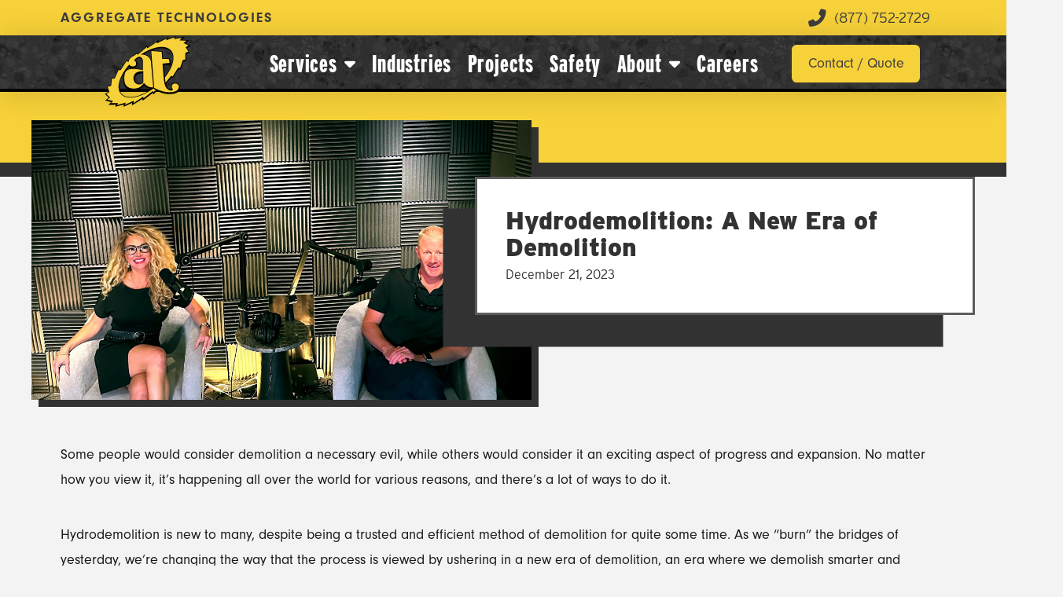

--- FILE ---
content_type: text/html; charset=UTF-8
request_url: https://aggregatetechnologies.com/blog/hydrodemolition-a-new-era-of-demolition/
body_size: 26668
content:
<!DOCTYPE html>
<html class="no-js" dir="ltr" lang="en-US" prefix="og: https://ogp.me/ns#">
<head>
<meta charset="UTF-8">
<meta name="viewport" content="width=device-width, initial-scale=1.0">
<link rel="pingback" href="https://aggregatetechnologies.com/xmlrpc.php">
<title>Hydrodemolition: A New Era of Demolition | Aggregate Technologies Inc.</title>

		<!-- All in One SEO Pro 4.9.3 - aioseo.com -->
	<meta name="description" content="Some people would consider demolition a necessary evil, while others would consider it an exciting aspect of progress and expansion. No matter how you view it, it’s happening all over the world for various reasons, and there’s a lot of ways to do it. Hydrodemolition is new to many, despite being a trusted and efficient" />
	<meta name="robots" content="max-image-preview:large" />
	<meta name="author" content="Ronnie@aggregatetechnologies.com"/>
	<link rel="canonical" href="https://aggregatetechnologies.com/blog/hydrodemolition-a-new-era-of-demolition/" />
	<meta name="generator" content="All in One SEO Pro (AIOSEO) 4.9.3" />
		<meta property="og:locale" content="en_US" />
		<meta property="og:site_name" content="Aggregate Technologies Inc. | Concrete Demolition Contractor" />
		<meta property="og:type" content="article" />
		<meta property="og:title" content="Hydrodemolition: A New Era of Demolition | Aggregate Technologies Inc." />
		<meta property="og:description" content="Some people would consider demolition a necessary evil, while others would consider it an exciting aspect of progress and expansion. No matter how you view it, it’s happening all over the world for various reasons, and there’s a lot of ways to do it. Hydrodemolition is new to many, despite being a trusted and efficient" />
		<meta property="og:url" content="https://aggregatetechnologies.com/blog/hydrodemolition-a-new-era-of-demolition/" />
		<meta property="article:published_time" content="2023-12-21T15:17:43+00:00" />
		<meta property="article:modified_time" content="2024-11-27T17:39:16+00:00" />
		<meta name="twitter:card" content="summary_large_image" />
		<meta name="twitter:title" content="Hydrodemolition: A New Era of Demolition | Aggregate Technologies Inc." />
		<meta name="twitter:description" content="Some people would consider demolition a necessary evil, while others would consider it an exciting aspect of progress and expansion. No matter how you view it, it’s happening all over the world for various reasons, and there’s a lot of ways to do it. Hydrodemolition is new to many, despite being a trusted and efficient" />
		<script type="application/ld+json" class="aioseo-schema">
			{"@context":"https:\/\/schema.org","@graph":[{"@type":"BlogPosting","@id":"https:\/\/aggregatetechnologies.com\/blog\/hydrodemolition-a-new-era-of-demolition\/#blogposting","name":"Hydrodemolition: A New Era of Demolition | Aggregate Technologies Inc.","headline":"Hydrodemolition: A New Era of Demolition\u00a0","author":{"@id":"https:\/\/aggregatetechnologies.com\/blog\/author\/ronnieaggregatetechnologies-com\/#author"},"publisher":{"@id":"https:\/\/aggregatetechnologies.com\/#organization"},"image":{"@type":"ImageObject","url":"https:\/\/aggregatetechnologies.com\/wp-content\/uploads\/2023\/12\/BLOG-POST-2-1.png","width":740,"height":491},"datePublished":"2023-12-21T09:17:43-06:00","dateModified":"2024-11-27T11:39:16-06:00","inLanguage":"en-US","mainEntityOfPage":{"@id":"https:\/\/aggregatetechnologies.com\/blog\/hydrodemolition-a-new-era-of-demolition\/#webpage"},"isPartOf":{"@id":"https:\/\/aggregatetechnologies.com\/blog\/hydrodemolition-a-new-era-of-demolition\/#webpage"},"articleSection":"Hydrodemolition"},{"@type":"BreadcrumbList","@id":"https:\/\/aggregatetechnologies.com\/blog\/hydrodemolition-a-new-era-of-demolition\/#breadcrumblist","itemListElement":[{"@type":"ListItem","@id":"https:\/\/aggregatetechnologies.com#listItem","position":1,"name":"Home","item":"https:\/\/aggregatetechnologies.com","nextItem":{"@type":"ListItem","@id":"https:\/\/aggregatetechnologies.com\/blog\/category\/hydrodemolition\/#listItem","name":"Hydrodemolition"}},{"@type":"ListItem","@id":"https:\/\/aggregatetechnologies.com\/blog\/category\/hydrodemolition\/#listItem","position":2,"name":"Hydrodemolition","item":"https:\/\/aggregatetechnologies.com\/blog\/category\/hydrodemolition\/","nextItem":{"@type":"ListItem","@id":"https:\/\/aggregatetechnologies.com\/blog\/hydrodemolition-a-new-era-of-demolition\/#listItem","name":"Hydrodemolition: A New Era of Demolition\u00a0"},"previousItem":{"@type":"ListItem","@id":"https:\/\/aggregatetechnologies.com#listItem","name":"Home"}},{"@type":"ListItem","@id":"https:\/\/aggregatetechnologies.com\/blog\/hydrodemolition-a-new-era-of-demolition\/#listItem","position":3,"name":"Hydrodemolition: A New Era of Demolition\u00a0","previousItem":{"@type":"ListItem","@id":"https:\/\/aggregatetechnologies.com\/blog\/category\/hydrodemolition\/#listItem","name":"Hydrodemolition"}}]},{"@type":"Organization","@id":"https:\/\/aggregatetechnologies.com\/#organization","name":"Aggregate Technologies, Inc.","description":"Concrete Demolition Contractor","url":"https:\/\/aggregatetechnologies.com\/","telephone":"+18777522729"},{"@type":"Person","@id":"https:\/\/aggregatetechnologies.com\/blog\/author\/ronnieaggregatetechnologies-com\/#author","url":"https:\/\/aggregatetechnologies.com\/blog\/author\/ronnieaggregatetechnologies-com\/","name":"Ronnie@aggregatetechnologies.com"},{"@type":"WebPage","@id":"https:\/\/aggregatetechnologies.com\/blog\/hydrodemolition-a-new-era-of-demolition\/#webpage","url":"https:\/\/aggregatetechnologies.com\/blog\/hydrodemolition-a-new-era-of-demolition\/","name":"Hydrodemolition: A New Era of Demolition | Aggregate Technologies Inc.","description":"Some people would consider demolition a necessary evil, while others would consider it an exciting aspect of progress and expansion. No matter how you view it, it\u2019s happening all over the world for various reasons, and there\u2019s a lot of ways to do it. Hydrodemolition is new to many, despite being a trusted and efficient","inLanguage":"en-US","isPartOf":{"@id":"https:\/\/aggregatetechnologies.com\/#website"},"breadcrumb":{"@id":"https:\/\/aggregatetechnologies.com\/blog\/hydrodemolition-a-new-era-of-demolition\/#breadcrumblist"},"author":{"@id":"https:\/\/aggregatetechnologies.com\/blog\/author\/ronnieaggregatetechnologies-com\/#author"},"creator":{"@id":"https:\/\/aggregatetechnologies.com\/blog\/author\/ronnieaggregatetechnologies-com\/#author"},"image":{"@type":"ImageObject","url":"https:\/\/aggregatetechnologies.com\/wp-content\/uploads\/2023\/12\/BLOG-POST-2-1.png","@id":"https:\/\/aggregatetechnologies.com\/blog\/hydrodemolition-a-new-era-of-demolition\/#mainImage","width":740,"height":491},"primaryImageOfPage":{"@id":"https:\/\/aggregatetechnologies.com\/blog\/hydrodemolition-a-new-era-of-demolition\/#mainImage"},"datePublished":"2023-12-21T09:17:43-06:00","dateModified":"2024-11-27T11:39:16-06:00"},{"@type":"WebSite","@id":"https:\/\/aggregatetechnologies.com\/#website","url":"https:\/\/aggregatetechnologies.com\/","name":"Aggregate Technologies, Inc.","alternateName":"ATI","description":"Concrete Demolition Contractor","inLanguage":"en-US","publisher":{"@id":"https:\/\/aggregatetechnologies.com\/#organization"}}]}
		</script>
		<!-- All in One SEO Pro -->

<link rel="alternate" type="application/rss+xml" title="Aggregate Technologies Inc. &raquo; Feed" href="https://aggregatetechnologies.com/feed/" />
<link rel="alternate" type="application/rss+xml" title="Aggregate Technologies Inc. &raquo; Comments Feed" href="https://aggregatetechnologies.com/comments/feed/" />
<link rel="alternate" title="oEmbed (JSON)" type="application/json+oembed" href="https://aggregatetechnologies.com/wp-json/oembed/1.0/embed?url=https%3A%2F%2Faggregatetechnologies.com%2Fblog%2Fhydrodemolition-a-new-era-of-demolition%2F" />
<link rel="alternate" title="oEmbed (XML)" type="text/xml+oembed" href="https://aggregatetechnologies.com/wp-json/oembed/1.0/embed?url=https%3A%2F%2Faggregatetechnologies.com%2Fblog%2Fhydrodemolition-a-new-era-of-demolition%2F&#038;format=xml" />
<style id='wp-img-auto-sizes-contain-inline-css' type='text/css'>
img:is([sizes=auto i],[sizes^="auto," i]){contain-intrinsic-size:3000px 1500px}
/*# sourceURL=wp-img-auto-sizes-contain-inline-css */
</style>
<style id='wp-emoji-styles-inline-css' type='text/css'>

	img.wp-smiley, img.emoji {
		display: inline !important;
		border: none !important;
		box-shadow: none !important;
		height: 1em !important;
		width: 1em !important;
		margin: 0 0.07em !important;
		vertical-align: -0.1em !important;
		background: none !important;
		padding: 0 !important;
	}
/*# sourceURL=wp-emoji-styles-inline-css */
</style>
<style id='wp-block-library-inline-css' type='text/css'>
:root{--wp-block-synced-color:#7a00df;--wp-block-synced-color--rgb:122,0,223;--wp-bound-block-color:var(--wp-block-synced-color);--wp-editor-canvas-background:#ddd;--wp-admin-theme-color:#007cba;--wp-admin-theme-color--rgb:0,124,186;--wp-admin-theme-color-darker-10:#006ba1;--wp-admin-theme-color-darker-10--rgb:0,107,160.5;--wp-admin-theme-color-darker-20:#005a87;--wp-admin-theme-color-darker-20--rgb:0,90,135;--wp-admin-border-width-focus:2px}@media (min-resolution:192dpi){:root{--wp-admin-border-width-focus:1.5px}}.wp-element-button{cursor:pointer}:root .has-very-light-gray-background-color{background-color:#eee}:root .has-very-dark-gray-background-color{background-color:#313131}:root .has-very-light-gray-color{color:#eee}:root .has-very-dark-gray-color{color:#313131}:root .has-vivid-green-cyan-to-vivid-cyan-blue-gradient-background{background:linear-gradient(135deg,#00d084,#0693e3)}:root .has-purple-crush-gradient-background{background:linear-gradient(135deg,#34e2e4,#4721fb 50%,#ab1dfe)}:root .has-hazy-dawn-gradient-background{background:linear-gradient(135deg,#faaca8,#dad0ec)}:root .has-subdued-olive-gradient-background{background:linear-gradient(135deg,#fafae1,#67a671)}:root .has-atomic-cream-gradient-background{background:linear-gradient(135deg,#fdd79a,#004a59)}:root .has-nightshade-gradient-background{background:linear-gradient(135deg,#330968,#31cdcf)}:root .has-midnight-gradient-background{background:linear-gradient(135deg,#020381,#2874fc)}:root{--wp--preset--font-size--normal:16px;--wp--preset--font-size--huge:42px}.has-regular-font-size{font-size:1em}.has-larger-font-size{font-size:2.625em}.has-normal-font-size{font-size:var(--wp--preset--font-size--normal)}.has-huge-font-size{font-size:var(--wp--preset--font-size--huge)}.has-text-align-center{text-align:center}.has-text-align-left{text-align:left}.has-text-align-right{text-align:right}.has-fit-text{white-space:nowrap!important}#end-resizable-editor-section{display:none}.aligncenter{clear:both}.items-justified-left{justify-content:flex-start}.items-justified-center{justify-content:center}.items-justified-right{justify-content:flex-end}.items-justified-space-between{justify-content:space-between}.screen-reader-text{border:0;clip-path:inset(50%);height:1px;margin:-1px;overflow:hidden;padding:0;position:absolute;width:1px;word-wrap:normal!important}.screen-reader-text:focus{background-color:#ddd;clip-path:none;color:#444;display:block;font-size:1em;height:auto;left:5px;line-height:normal;padding:15px 23px 14px;text-decoration:none;top:5px;width:auto;z-index:100000}html :where(.has-border-color){border-style:solid}html :where([style*=border-top-color]){border-top-style:solid}html :where([style*=border-right-color]){border-right-style:solid}html :where([style*=border-bottom-color]){border-bottom-style:solid}html :where([style*=border-left-color]){border-left-style:solid}html :where([style*=border-width]){border-style:solid}html :where([style*=border-top-width]){border-top-style:solid}html :where([style*=border-right-width]){border-right-style:solid}html :where([style*=border-bottom-width]){border-bottom-style:solid}html :where([style*=border-left-width]){border-left-style:solid}html :where(img[class*=wp-image-]){height:auto;max-width:100%}:where(figure){margin:0 0 1em}html :where(.is-position-sticky){--wp-admin--admin-bar--position-offset:var(--wp-admin--admin-bar--height,0px)}@media screen and (max-width:600px){html :where(.is-position-sticky){--wp-admin--admin-bar--position-offset:0px}}

/*# sourceURL=wp-block-library-inline-css */
</style><style id='global-styles-inline-css' type='text/css'>
:root{--wp--preset--aspect-ratio--square: 1;--wp--preset--aspect-ratio--4-3: 4/3;--wp--preset--aspect-ratio--3-4: 3/4;--wp--preset--aspect-ratio--3-2: 3/2;--wp--preset--aspect-ratio--2-3: 2/3;--wp--preset--aspect-ratio--16-9: 16/9;--wp--preset--aspect-ratio--9-16: 9/16;--wp--preset--color--black: #000000;--wp--preset--color--cyan-bluish-gray: #abb8c3;--wp--preset--color--white: #ffffff;--wp--preset--color--pale-pink: #f78da7;--wp--preset--color--vivid-red: #cf2e2e;--wp--preset--color--luminous-vivid-orange: #ff6900;--wp--preset--color--luminous-vivid-amber: #fcb900;--wp--preset--color--light-green-cyan: #7bdcb5;--wp--preset--color--vivid-green-cyan: #00d084;--wp--preset--color--pale-cyan-blue: #8ed1fc;--wp--preset--color--vivid-cyan-blue: #0693e3;--wp--preset--color--vivid-purple: #9b51e0;--wp--preset--gradient--vivid-cyan-blue-to-vivid-purple: linear-gradient(135deg,rgb(6,147,227) 0%,rgb(155,81,224) 100%);--wp--preset--gradient--light-green-cyan-to-vivid-green-cyan: linear-gradient(135deg,rgb(122,220,180) 0%,rgb(0,208,130) 100%);--wp--preset--gradient--luminous-vivid-amber-to-luminous-vivid-orange: linear-gradient(135deg,rgb(252,185,0) 0%,rgb(255,105,0) 100%);--wp--preset--gradient--luminous-vivid-orange-to-vivid-red: linear-gradient(135deg,rgb(255,105,0) 0%,rgb(207,46,46) 100%);--wp--preset--gradient--very-light-gray-to-cyan-bluish-gray: linear-gradient(135deg,rgb(238,238,238) 0%,rgb(169,184,195) 100%);--wp--preset--gradient--cool-to-warm-spectrum: linear-gradient(135deg,rgb(74,234,220) 0%,rgb(151,120,209) 20%,rgb(207,42,186) 40%,rgb(238,44,130) 60%,rgb(251,105,98) 80%,rgb(254,248,76) 100%);--wp--preset--gradient--blush-light-purple: linear-gradient(135deg,rgb(255,206,236) 0%,rgb(152,150,240) 100%);--wp--preset--gradient--blush-bordeaux: linear-gradient(135deg,rgb(254,205,165) 0%,rgb(254,45,45) 50%,rgb(107,0,62) 100%);--wp--preset--gradient--luminous-dusk: linear-gradient(135deg,rgb(255,203,112) 0%,rgb(199,81,192) 50%,rgb(65,88,208) 100%);--wp--preset--gradient--pale-ocean: linear-gradient(135deg,rgb(255,245,203) 0%,rgb(182,227,212) 50%,rgb(51,167,181) 100%);--wp--preset--gradient--electric-grass: linear-gradient(135deg,rgb(202,248,128) 0%,rgb(113,206,126) 100%);--wp--preset--gradient--midnight: linear-gradient(135deg,rgb(2,3,129) 0%,rgb(40,116,252) 100%);--wp--preset--font-size--small: 13px;--wp--preset--font-size--medium: 20px;--wp--preset--font-size--large: 36px;--wp--preset--font-size--x-large: 42px;--wp--preset--spacing--20: 0.44rem;--wp--preset--spacing--30: 0.67rem;--wp--preset--spacing--40: 1rem;--wp--preset--spacing--50: 1.5rem;--wp--preset--spacing--60: 2.25rem;--wp--preset--spacing--70: 3.38rem;--wp--preset--spacing--80: 5.06rem;--wp--preset--shadow--natural: 6px 6px 9px rgba(0, 0, 0, 0.2);--wp--preset--shadow--deep: 12px 12px 50px rgba(0, 0, 0, 0.4);--wp--preset--shadow--sharp: 6px 6px 0px rgba(0, 0, 0, 0.2);--wp--preset--shadow--outlined: 6px 6px 0px -3px rgb(255, 255, 255), 6px 6px rgb(0, 0, 0);--wp--preset--shadow--crisp: 6px 6px 0px rgb(0, 0, 0);}:where(.is-layout-flex){gap: 0.5em;}:where(.is-layout-grid){gap: 0.5em;}body .is-layout-flex{display: flex;}.is-layout-flex{flex-wrap: wrap;align-items: center;}.is-layout-flex > :is(*, div){margin: 0;}body .is-layout-grid{display: grid;}.is-layout-grid > :is(*, div){margin: 0;}:where(.wp-block-columns.is-layout-flex){gap: 2em;}:where(.wp-block-columns.is-layout-grid){gap: 2em;}:where(.wp-block-post-template.is-layout-flex){gap: 1.25em;}:where(.wp-block-post-template.is-layout-grid){gap: 1.25em;}.has-black-color{color: var(--wp--preset--color--black) !important;}.has-cyan-bluish-gray-color{color: var(--wp--preset--color--cyan-bluish-gray) !important;}.has-white-color{color: var(--wp--preset--color--white) !important;}.has-pale-pink-color{color: var(--wp--preset--color--pale-pink) !important;}.has-vivid-red-color{color: var(--wp--preset--color--vivid-red) !important;}.has-luminous-vivid-orange-color{color: var(--wp--preset--color--luminous-vivid-orange) !important;}.has-luminous-vivid-amber-color{color: var(--wp--preset--color--luminous-vivid-amber) !important;}.has-light-green-cyan-color{color: var(--wp--preset--color--light-green-cyan) !important;}.has-vivid-green-cyan-color{color: var(--wp--preset--color--vivid-green-cyan) !important;}.has-pale-cyan-blue-color{color: var(--wp--preset--color--pale-cyan-blue) !important;}.has-vivid-cyan-blue-color{color: var(--wp--preset--color--vivid-cyan-blue) !important;}.has-vivid-purple-color{color: var(--wp--preset--color--vivid-purple) !important;}.has-black-background-color{background-color: var(--wp--preset--color--black) !important;}.has-cyan-bluish-gray-background-color{background-color: var(--wp--preset--color--cyan-bluish-gray) !important;}.has-white-background-color{background-color: var(--wp--preset--color--white) !important;}.has-pale-pink-background-color{background-color: var(--wp--preset--color--pale-pink) !important;}.has-vivid-red-background-color{background-color: var(--wp--preset--color--vivid-red) !important;}.has-luminous-vivid-orange-background-color{background-color: var(--wp--preset--color--luminous-vivid-orange) !important;}.has-luminous-vivid-amber-background-color{background-color: var(--wp--preset--color--luminous-vivid-amber) !important;}.has-light-green-cyan-background-color{background-color: var(--wp--preset--color--light-green-cyan) !important;}.has-vivid-green-cyan-background-color{background-color: var(--wp--preset--color--vivid-green-cyan) !important;}.has-pale-cyan-blue-background-color{background-color: var(--wp--preset--color--pale-cyan-blue) !important;}.has-vivid-cyan-blue-background-color{background-color: var(--wp--preset--color--vivid-cyan-blue) !important;}.has-vivid-purple-background-color{background-color: var(--wp--preset--color--vivid-purple) !important;}.has-black-border-color{border-color: var(--wp--preset--color--black) !important;}.has-cyan-bluish-gray-border-color{border-color: var(--wp--preset--color--cyan-bluish-gray) !important;}.has-white-border-color{border-color: var(--wp--preset--color--white) !important;}.has-pale-pink-border-color{border-color: var(--wp--preset--color--pale-pink) !important;}.has-vivid-red-border-color{border-color: var(--wp--preset--color--vivid-red) !important;}.has-luminous-vivid-orange-border-color{border-color: var(--wp--preset--color--luminous-vivid-orange) !important;}.has-luminous-vivid-amber-border-color{border-color: var(--wp--preset--color--luminous-vivid-amber) !important;}.has-light-green-cyan-border-color{border-color: var(--wp--preset--color--light-green-cyan) !important;}.has-vivid-green-cyan-border-color{border-color: var(--wp--preset--color--vivid-green-cyan) !important;}.has-pale-cyan-blue-border-color{border-color: var(--wp--preset--color--pale-cyan-blue) !important;}.has-vivid-cyan-blue-border-color{border-color: var(--wp--preset--color--vivid-cyan-blue) !important;}.has-vivid-purple-border-color{border-color: var(--wp--preset--color--vivid-purple) !important;}.has-vivid-cyan-blue-to-vivid-purple-gradient-background{background: var(--wp--preset--gradient--vivid-cyan-blue-to-vivid-purple) !important;}.has-light-green-cyan-to-vivid-green-cyan-gradient-background{background: var(--wp--preset--gradient--light-green-cyan-to-vivid-green-cyan) !important;}.has-luminous-vivid-amber-to-luminous-vivid-orange-gradient-background{background: var(--wp--preset--gradient--luminous-vivid-amber-to-luminous-vivid-orange) !important;}.has-luminous-vivid-orange-to-vivid-red-gradient-background{background: var(--wp--preset--gradient--luminous-vivid-orange-to-vivid-red) !important;}.has-very-light-gray-to-cyan-bluish-gray-gradient-background{background: var(--wp--preset--gradient--very-light-gray-to-cyan-bluish-gray) !important;}.has-cool-to-warm-spectrum-gradient-background{background: var(--wp--preset--gradient--cool-to-warm-spectrum) !important;}.has-blush-light-purple-gradient-background{background: var(--wp--preset--gradient--blush-light-purple) !important;}.has-blush-bordeaux-gradient-background{background: var(--wp--preset--gradient--blush-bordeaux) !important;}.has-luminous-dusk-gradient-background{background: var(--wp--preset--gradient--luminous-dusk) !important;}.has-pale-ocean-gradient-background{background: var(--wp--preset--gradient--pale-ocean) !important;}.has-electric-grass-gradient-background{background: var(--wp--preset--gradient--electric-grass) !important;}.has-midnight-gradient-background{background: var(--wp--preset--gradient--midnight) !important;}.has-small-font-size{font-size: var(--wp--preset--font-size--small) !important;}.has-medium-font-size{font-size: var(--wp--preset--font-size--medium) !important;}.has-large-font-size{font-size: var(--wp--preset--font-size--large) !important;}.has-x-large-font-size{font-size: var(--wp--preset--font-size--x-large) !important;}
/*# sourceURL=global-styles-inline-css */
</style>

<style id='classic-theme-styles-inline-css' type='text/css'>
/*! This file is auto-generated */
.wp-block-button__link{color:#fff;background-color:#32373c;border-radius:9999px;box-shadow:none;text-decoration:none;padding:calc(.667em + 2px) calc(1.333em + 2px);font-size:1.125em}.wp-block-file__button{background:#32373c;color:#fff;text-decoration:none}
/*# sourceURL=/wp-includes/css/classic-themes.min.css */
</style>
<link rel='stylesheet' id='x-stack-css' href='https://aggregatetechnologies.com/wp-content/themes/pro/framework/dist/css/site/stacks/ethos.css?ver=6.7.6' type='text/css' media='all' />
<link rel='stylesheet' id='x-child-css' href='https://aggregatetechnologies.com/wp-content/themes/pro-child/style.css?ver=6.7.6' type='text/css' media='all' />
<style id='cs-inline-css' type='text/css'>
@media (min-width:1200px){.x-hide-xl{display:none !important;}}@media (min-width:979px) and (max-width:1199px){.x-hide-lg{display:none !important;}}@media (min-width:767px) and (max-width:978px){.x-hide-md{display:none !important;}}@media (min-width:480px) and (max-width:766px){.x-hide-sm{display:none !important;}}@media (max-width:479px){.x-hide-xs{display:none !important;}} a,h1 a:hover,h2 a:hover,h3 a:hover,h4 a:hover,h5 a:hover,h6 a:hover,.x-breadcrumb-wrap a:hover,.x-comment-author a:hover,.x-comment-time:hover,.p-meta > span > a:hover,.format-link .link a:hover,.x-main .widget ul li a:hover,.x-main .widget ol li a:hover,.x-main .widget_tag_cloud .tagcloud a:hover,.x-sidebar .widget ul li a:hover,.x-sidebar .widget ol li a:hover,.x-sidebar .widget_tag_cloud .tagcloud a:hover,.x-portfolio .entry-extra .x-ul-tags li a:hover{color:rgb(83,177,225);}a:hover{color:rgb(239,204,15);}a.x-img-thumbnail:hover{border-color:rgb(83,177,225);}.x-main{width:72%;}.x-sidebar{width:calc( 100% - 72%);}.x-post-slider-archive-active .x-container.main:not(.x-row):not(.x-grid):before{top:0;}.x-content-sidebar-active .x-container.main:not(.x-row):not(.x-grid):before{right:calc( 100% - 72%);}.x-sidebar-content-active .x-container.main:not(.x-row):not(.x-grid):before{left:calc( 100% - 72%);}.x-full-width-active .x-container.main:not(.x-row):not(.x-grid):before{left:-5000em;}.h-landmark,.x-main .h-widget,.x-main .h-widget a.rsswidget,.x-main .h-widget a.rsswidget:hover,.x-main .widget.widget_pages .current_page_item a,.x-main .widget.widget_nav_menu .current-menu-item a,.x-main .widget.widget_pages .current_page_item a:hover,.x-main .widget.widget_nav_menu .current-menu-item a:hover,.x-sidebar .h-widget,.x-sidebar .h-widget a.rsswidget,.x-sidebar .h-widget a.rsswidget:hover,.x-sidebar .widget.widget_pages .current_page_item a,.x-sidebar .widget.widget_nav_menu .current-menu-item a,.x-sidebar .widget.widget_pages .current_page_item a:hover,.x-sidebar .widget.widget_nav_menu .current-menu-item a:hover{color:#333333;}.x-main .widget,.x-main .widget a,.x-main .widget ul li a,.x-main .widget ol li a,.x-main .widget_tag_cloud .tagcloud a,.x-main .widget_product_tag_cloud .tagcloud a,.x-main .widget a:hover,.x-main .widget ul li a:hover,.x-main .widget ol li a:hover,.x-main .widget_tag_cloud .tagcloud a:hover,.x-main .widget_product_tag_cloud .tagcloud a:hover,.x-main .widget_shopping_cart .buttons .button,.x-main .widget_price_filter .price_slider_amount .button,.x-sidebar .widget,.x-sidebar .widget a,.x-sidebar .widget ul li a,.x-sidebar .widget ol li a,.x-sidebar .widget_tag_cloud .tagcloud a,.x-sidebar .widget_product_tag_cloud .tagcloud a,.x-sidebar .widget a:hover,.x-sidebar .widget ul li a:hover,.x-sidebar .widget ol li a:hover,.x-sidebar .widget_tag_cloud .tagcloud a:hover,.x-sidebar .widget_product_tag_cloud .tagcloud a:hover,.x-sidebar .widget_shopping_cart .buttons .button,.x-sidebar .widget_price_filter .price_slider_amount .button{color:rgb(29,29,29);}.x-main .h-widget,.x-main .widget.widget_pages .current_page_item,.x-main .widget.widget_nav_menu .current-menu-item,.x-sidebar .h-widget,.x-sidebar .widget.widget_pages .current_page_item,.x-sidebar .widget.widget_nav_menu .current-menu-item{border-color:#333333;}.x-post-slider{height:425px;}.archive .x-post-slider{height:425px;}.x-post-slider .x-post-slider-entry{padding-bottom:425px;}.archive .x-post-slider .x-post-slider-entry{padding-bottom:425px;}.format-link .link a,.x-portfolio .entry-extra .x-ul-tags li a{color:rgb(25,25,25);}.p-meta > span > a,.x-nav-articles a,.entry-top-navigation .entry-parent,.option-set .x-index-filters,.option-set .x-portfolio-filters,.option-set .x-index-filters-menu >li >a:hover,.option-set .x-index-filters-menu >li >a.selected,.option-set .x-portfolio-filters-menu > li > a:hover,.option-set .x-portfolio-filters-menu > li > a.selected{color:#272727;}.x-nav-articles a,.entry-top-navigation .entry-parent,.option-set .x-index-filters,.option-set .x-portfolio-filters,.option-set .x-index-filters i,.option-set .x-portfolio-filters i{border-color:#272727;}.x-nav-articles a:hover,.entry-top-navigation .entry-parent:hover,.option-set .x-index-filters:hover i,.option-set .x-portfolio-filters:hover i{background-color:#272727;}@media (max-width:978.98px){.x-content-sidebar-active .x-container.main:not(.x-row):not(.x-grid):before,.x-sidebar-content-active .x-container.main:not(.x-row):not(.x-grid):before{left:-5000em;}body .x-main .widget,body .x-main .widget a,body .x-main .widget a:hover,body .x-main .widget ul li a,body .x-main .widget ol li a,body .x-main .widget ul li a:hover,body .x-main .widget ol li a:hover,body .x-sidebar .widget,body .x-sidebar .widget a,body .x-sidebar .widget a:hover,body .x-sidebar .widget ul li a,body .x-sidebar .widget ol li a,body .x-sidebar .widget ul li a:hover,body .x-sidebar .widget ol li a:hover{color:rgb(25,25,25);}body .x-main .h-widget,body .x-main .widget.widget_pages .current_page_item a,body .x-main .widget.widget_nav_menu .current-menu-item a,body .x-main .widget.widget_pages .current_page_item a:hover,body .x-main .widget.widget_nav_menu .current-menu-item a:hover,body .x-sidebar .h-widget,body .x-sidebar .widget.widget_pages .current_page_item a,body .x-sidebar .widget.widget_nav_menu .current-menu-item a,body .x-sidebar .widget.widget_pages .current_page_item a:hover,body .x-sidebar .widget.widget_nav_menu .current-menu-item a:hover{color:#272727;}body .x-main .h-widget,body .x-main .widget.widget_pages .current_page_item,body .x-main .widget.widget_nav_menu .current-menu-item,body .x-sidebar .h-widget,body .x-sidebar .widget.widget_pages .current_page_item,body .x-sidebar .widget.widget_nav_menu .current-menu-item{border-color:#272727;}}@media (max-width:766.98px){.x-post-slider,.archive .x-post-slider{height:auto !important;}.x-post-slider .x-post-slider-entry,.archive .x-post-slider .x-post-slider-entry{padding-bottom:65% !important;}}html{font-size:15px;}@media (min-width:500px){html{font-size:calc(15px + (18 - 15) * ((100vw - 500px) / (1000 - 500)));}}@media (min-width:1000px){html{font-size:18px;}}body{font-style:normal;font-weight:400;color:rgb(25,25,25);background-color:#f3f3f3;}.w-b{font-weight:400 !important;}h1,h2,h3,h4,h5,h6,.h1,.h2,.h3,.h4,.h5,.h6,.x-text-headline{font-family:"interstate",sans-serif;font-style:normal;font-weight:400;}h1,.h1{letter-spacing:-0.035em;}h2,.h2{letter-spacing:-0.035em;}h3,.h3{letter-spacing:-0.035em;}h4,.h4{letter-spacing:-0.035em;}h5,.h5{letter-spacing:-0.035em;}h6,.h6{letter-spacing:-0.035em;}.w-h{font-weight:400 !important;}.x-container.width{width:88%;}.x-container.max{max-width:1200px;}.x-bar-content.x-container.width{flex-basis:88%;}.x-main.full{float:none;clear:both;display:block;width:auto;}@media (max-width:978.98px){.x-main.full,.x-main.left,.x-main.right,.x-sidebar.left,.x-sidebar.right{float:none;display:block;width:auto !important;}}.entry-header,.entry-content{font-size:1rem;}body,input,button,select,textarea{font-family:"neuzeit-grotesk",sans-serif;}h1,h2,h3,h4,h5,h6,.h1,.h2,.h3,.h4,.h5,.h6,h1 a,h2 a,h3 a,h4 a,h5 a,h6 a,.h1 a,.h2 a,.h3 a,.h4 a,.h5 a,.h6 a,blockquote{color:#272727;}.cfc-h-tx{color:#272727 !important;}.cfc-h-bd{border-color:#272727 !important;}.cfc-h-bg{background-color:#272727 !important;}.cfc-b-tx{color:rgb(25,25,25) !important;}.cfc-b-bd{border-color:rgb(25,25,25) !important;}.cfc-b-bg{background-color:rgb(25,25,25) !important;}.x-btn,.button,[type="submit"]{color:rgb(40,33,3);border-color:#F0C000;background-color:rgb(247,209,57);text-shadow:0 0.075em 0.075em rgba(0,0,0,0.5);}.x-btn:hover,.button:hover,[type="submit"]:hover{color:rgb(38,30,4);border-color:#F0C000;background-color:#F0C000;text-shadow:0 0.075em 0.075em rgba(0,0,0,0.5);}.x-btn.x-btn-real,.x-btn.x-btn-real:hover{margin-bottom:0.25em;text-shadow:0 0.075em 0.075em rgba(0,0,0,0.65);}.x-btn.x-btn-real{box-shadow:0 0.25em 0 0 #a71000,0 4px 9px rgba(0,0,0,0.75);}.x-btn.x-btn-real:hover{box-shadow:0 0.25em 0 0 #a71000,0 4px 9px rgba(0,0,0,0.75);}.x-btn.x-btn-flat,.x-btn.x-btn-flat:hover{margin-bottom:0;text-shadow:0 0.075em 0.075em rgba(0,0,0,0.65);box-shadow:none;}.x-btn.x-btn-transparent,.x-btn.x-btn-transparent:hover{margin-bottom:0;border-width:3px;text-shadow:none;text-transform:uppercase;background-color:transparent;box-shadow:none;}body .gform_wrapper .gfield_required{color:rgb(83,177,225);}body .gform_wrapper h2.gsection_title,body .gform_wrapper h3.gform_title,body .gform_wrapper .top_label .gfield_label,body .gform_wrapper .left_label .gfield_label,body .gform_wrapper .right_label .gfield_label{font-weight:400;}body .gform_wrapper h2.gsection_title{letter-spacing:-0.035em!important;}body .gform_wrapper h3.gform_title{letter-spacing:-0.035em!important;}body .gform_wrapper .top_label .gfield_label,body .gform_wrapper .left_label .gfield_label,body .gform_wrapper .right_label .gfield_label{color:#272727;}body .gform_wrapper .validation_message{font-weight:400;}.bg .mejs-container,.x-video .mejs-container{position:unset !important;} @font-face{font-family:'FontAwesomePro';font-style:normal;font-weight:900;font-display:block;src:url('https://aggregatetechnologies.com/wp-content/themes/pro/cornerstone/assets/fonts/fa-solid-900.woff2?ver=6.7.2') format('woff2'),url('https://aggregatetechnologies.com/wp-content/themes/pro/cornerstone/assets/fonts/fa-solid-900.ttf?ver=6.7.2') format('truetype');}[data-x-fa-pro-icon]{font-family:"FontAwesomePro" !important;}[data-x-fa-pro-icon]:before{content:attr(data-x-fa-pro-icon);}[data-x-icon],[data-x-icon-o],[data-x-icon-l],[data-x-icon-s],[data-x-icon-b],[data-x-icon-sr],[data-x-icon-ss],[data-x-icon-sl],[data-x-fa-pro-icon],[class*="cs-fa-"]{display:inline-flex;font-style:normal;font-weight:400;text-decoration:inherit;text-rendering:auto;-webkit-font-smoothing:antialiased;-moz-osx-font-smoothing:grayscale;}[data-x-icon].left,[data-x-icon-o].left,[data-x-icon-l].left,[data-x-icon-s].left,[data-x-icon-b].left,[data-x-icon-sr].left,[data-x-icon-ss].left,[data-x-icon-sl].left,[data-x-fa-pro-icon].left,[class*="cs-fa-"].left{margin-right:0.5em;}[data-x-icon].right,[data-x-icon-o].right,[data-x-icon-l].right,[data-x-icon-s].right,[data-x-icon-b].right,[data-x-icon-sr].right,[data-x-icon-ss].right,[data-x-icon-sl].right,[data-x-fa-pro-icon].right,[class*="cs-fa-"].right{margin-left:0.5em;}[data-x-icon]:before,[data-x-icon-o]:before,[data-x-icon-l]:before,[data-x-icon-s]:before,[data-x-icon-b]:before,[data-x-icon-sr]:before,[data-x-icon-ss]:before,[data-x-icon-sl]:before,[data-x-fa-pro-icon]:before,[class*="cs-fa-"]:before{line-height:1;}@font-face{font-family:'FontAwesome';font-style:normal;font-weight:900;font-display:block;src:url('https://aggregatetechnologies.com/wp-content/themes/pro/cornerstone/assets/fonts/fa-solid-900.woff2?ver=6.7.2') format('woff2'),url('https://aggregatetechnologies.com/wp-content/themes/pro/cornerstone/assets/fonts/fa-solid-900.ttf?ver=6.7.2') format('truetype');}[data-x-icon],[data-x-icon-s],[data-x-icon][class*="cs-fa-"]{font-family:"FontAwesome" !important;font-weight:900;}[data-x-icon]:before,[data-x-icon][class*="cs-fa-"]:before{content:attr(data-x-icon);}[data-x-icon-s]:before{content:attr(data-x-icon-s);}@font-face{font-family:'FontAwesomeRegular';font-style:normal;font-weight:400;font-display:block;src:url('https://aggregatetechnologies.com/wp-content/themes/pro/cornerstone/assets/fonts/fa-regular-400.woff2?ver=6.7.2') format('woff2'),url('https://aggregatetechnologies.com/wp-content/themes/pro/cornerstone/assets/fonts/fa-regular-400.ttf?ver=6.7.2') format('truetype');}@font-face{font-family:'FontAwesomePro';font-style:normal;font-weight:400;font-display:block;src:url('https://aggregatetechnologies.com/wp-content/themes/pro/cornerstone/assets/fonts/fa-regular-400.woff2?ver=6.7.2') format('woff2'),url('https://aggregatetechnologies.com/wp-content/themes/pro/cornerstone/assets/fonts/fa-regular-400.ttf?ver=6.7.2') format('truetype');}[data-x-icon-o]{font-family:"FontAwesomeRegular" !important;}[data-x-icon-o]:before{content:attr(data-x-icon-o);}@font-face{font-family:'FontAwesomeLight';font-style:normal;font-weight:300;font-display:block;src:url('https://aggregatetechnologies.com/wp-content/themes/pro/cornerstone/assets/fonts/fa-light-300.woff2?ver=6.7.2') format('woff2'),url('https://aggregatetechnologies.com/wp-content/themes/pro/cornerstone/assets/fonts/fa-light-300.ttf?ver=6.7.2') format('truetype');}@font-face{font-family:'FontAwesomePro';font-style:normal;font-weight:300;font-display:block;src:url('https://aggregatetechnologies.com/wp-content/themes/pro/cornerstone/assets/fonts/fa-light-300.woff2?ver=6.7.2') format('woff2'),url('https://aggregatetechnologies.com/wp-content/themes/pro/cornerstone/assets/fonts/fa-light-300.ttf?ver=6.7.2') format('truetype');}[data-x-icon-l]{font-family:"FontAwesomeLight" !important;font-weight:300;}[data-x-icon-l]:before{content:attr(data-x-icon-l);}@font-face{font-family:'FontAwesomeBrands';font-style:normal;font-weight:normal;font-display:block;src:url('https://aggregatetechnologies.com/wp-content/themes/pro/cornerstone/assets/fonts/fa-brands-400.woff2?ver=6.7.2') format('woff2'),url('https://aggregatetechnologies.com/wp-content/themes/pro/cornerstone/assets/fonts/fa-brands-400.ttf?ver=6.7.2') format('truetype');}[data-x-icon-b]{font-family:"FontAwesomeBrands" !important;}[data-x-icon-b]:before{content:attr(data-x-icon-b);}.widget.widget_rss li .rsswidget:before{content:"\f35d";padding-right:0.4em;font-family:"FontAwesome";} .m6g-0.x-section{margin-top:0px;margin-right:0px;margin-bottom:0px;margin-left:0px;}.m6g-1.x-section{border-top-width:0px;border-right-width:0px;border-bottom-width:1rem;border-left-width:0px;border-top-style:solid;border-right-style:solid;border-bottom-style:solid;border-left-style:solid;border-top-color:transparent;border-right-color:transparent;border-bottom-color:rgb(50,50,50);border-left-color:transparent;padding-top:5rem;}.m6g-1.x-section:hover,.m6g-1.x-section[class*="active"],[data-x-effect-provider*="colors"]:hover .m6g-1.x-section{border-top-color:undefined;border-right-color:undefined;border-bottom-color:undefined;border-left-color:undefined;}.m6g-1 > .x-bg > .x-bg-layer-lower-color {background-color:rgb(247,209,57);}.m6g-3.x-section{padding-right:0px;padding-bottom:0px;padding-left:0px;}.m6g-4.x-section{z-index:1;}.m6g-5.x-section{margin-top:-4em;margin-right:-4em;margin-left:-4em;}.m6g-6.x-section{margin-bottom:0em;padding-top:0px;}.m6g-7.x-section{border-top-width:0;border-right-width:0;border-bottom-width:0;border-left-width:0;}.m6g-8.x-section{margin-top:3em;margin-right:0em;margin-left:0em;}.m6g-9.x-section{z-index:auto;}.m6g-a.x-section{padding-top:3rem;padding-right:0rem;padding-bottom:3rem;padding-left:0rem;}.m6g-b.x-row{z-index:auto;margin-right:auto;margin-left:auto;border-top-width:0;border-right-width:0;border-bottom-width:0;border-left-width:0;padding-top:1px;padding-right:1px;padding-bottom:1px;padding-left:1px;font-size:1em;}.m6g-b > .x-row-inner{flex-direction:row;justify-content:flex-start;align-items:stretch;align-content:stretch;}.m6g-c > .x-row-inner{margin-top:calc(((3rem / 2) + 1px) * -1);margin-right:calc(((1rem / 2) + 1px) * -1);margin-bottom:calc(((3rem / 2) + 1px) * -1);margin-left:calc(((1rem / 2) + 1px) * -1);}.m6g-c > .x-row-inner > *{margin-top:calc(3rem / 2);margin-bottom:calc(3rem / 2);margin-right:calc(1rem / 2);margin-left:calc(1rem / 2);}.m6g-d > .x-row-inner{margin-top:calc(((20px / 2) + 1px) * -1);margin-right:calc(((20px / 2) + 1px) * -1);margin-bottom:calc(((20px / 2) + 1px) * -1);margin-left:calc(((20px / 2) + 1px) * -1);}.m6g-d > .x-row-inner > *{margin-top:calc(20px / 2);margin-bottom:calc(20px / 2);margin-right:calc(20px / 2);margin-left:calc(20px / 2);}.m6g-e{--gap:1rem;}.m6g-e > .x-row-inner > *:nth-child(1n - 0) {flex-basis:calc(100% - clamp(0px,var(--gap),9999px));}.m6g-f{--gap:20px;}.m6g-g > .x-row-inner > *:nth-child(1n - 0) {flex-basis:calc(100% - clamp(0px,var(--gap),9999px));}.m6g-h > .x-row-inner > *:nth-child(1n - 0) {flex-basis:calc(100% - clamp(0px,var(--gap),9999px));}.m6g-i.x-col{z-index:1;font-size:1em;}.m6g-j.x-col{border-top-width:0;border-right-width:0;border-bottom-width:0;border-left-width:0;}.m6g-k.x-col{border-top-width:.5em;border-right-width:.5em;border-bottom-width:.5em;border-left-width:.5em;border-top-style:solid;border-right-style:solid;border-bottom-style:solid;border-left-style:solid;border-top-color:rgb(228,228,228);border-right-color:rgb(228,228,228);border-bottom-color:rgb(228,228,228);border-left-color:rgb(228,228,228);padding-top:2rem;padding-right:0rem;padding-bottom:2rem;padding-left:0rem;text-align:center;}.m6g-l.x-grid{grid-gap:0px 0rem;justify-content:space-between;align-content:start;justify-items:stretch;align-items:stretch;z-index:auto;margin-top:0px;margin-right:auto;margin-bottom:0px;margin-left:auto;border-top-width:0;border-right-width:0;border-bottom-width:0;border-left-width:0;font-size:1em;grid-template-columns:1fr 4rem 1fr;grid-template-rows:4rem auto 6rem;}.m6g-m.x-cell{grid-column-start:2;grid-column-end:4;grid-row-start:2;grid-row-end:3;display:flex;flex-direction:row;justify-content:flex-end;align-items:flex-start;flex-wrap:wrap;align-content:flex-start;z-index:2;border-top-width:3px;border-right-width:3px;border-bottom-width:3px;border-left-width:3px;border-top-style:solid;border-right-style:solid;border-bottom-style:solid;border-left-style:solid;border-top-color:rgb(92,92,92);border-right-color:rgb(92,92,92);border-bottom-color:rgb(92,92,92);border-left-color:rgb(92,92,92);padding-top:2rem;padding-right:2rem;padding-bottom:2rem;padding-left:2rem;font-size:1.125rem;background-color:#fff;box-shadow:-2em 2em 0rem 0rem rgb(50,50,50);}.m6g-n.x-cell{justify-self:auto;align-self:auto;}.m6g-o.x-cell{grid-column-start:1;grid-column-end:3;grid-row-start:1;grid-row-end:4;z-index:1;border-top-width:0;border-right-width:0;border-bottom-width:0;border-left-width:0;font-size:1em;background-color:rgb(247,209,57);box-shadow:0.5rem 0.5rem 0rem 0rem rgb(50,50,50);}.m6g-o > .x-bg > .x-bg-layer-lower-image {background-image:url(https://aggregatetechnologies.com/wp-content/uploads/2025/12/ATI-Belin-Wills-Ronnie-Wills-Radio-interview-Hydrodemolition-concrete-removal-best-solution-for-bridge-widening-projects-scaled.jpeg);background-repeat:no-repeat;background-position:10% center;background-size:cover;background-attachment:inherit;}.m6g-p.x-text{border-top-width:0;border-right-width:0;border-bottom-width:0;border-left-width:0;font-size:1em;}.m6g-p.x-text .x-text-content-text-primary{font-family:"interstate",sans-serif;font-size:1.5625em;font-style:normal;font-weight:800;line-height:1.1;letter-spacing:0em;text-transform:none;color:rgb(50,50,50);}.m6g-p.x-text .x-text-content-text-subheadline{margin-top:0.25rem;font-family:"interstate",sans-serif;font-size:.8em;font-style:normal;font-weight:400;line-height:1.55;letter-spacing:0em;text-transform:none;color:rgb(50,50,50);}.m6g-q.x-image{font-size:1em;border-top-width:0;border-right-width:0;border-bottom-width:0;border-left-width:0;}.m6g-q.x-image img{object-fit:none;aspect-ratio:auto;}.m6g-r.x-text{margin-top:0rem;margin-right:0rem;margin-bottom:1rem;margin-left:0em;border-top-width:0;border-right-width:0;border-bottom-width:0;border-left-width:0;font-family:"neuzeit-grotesk",sans-serif;font-size:1.33em;font-style:normal;font-weight:400;line-height:1.66;letter-spacing:0em;text-transform:none;color:rgba(0,0,0,1);}.m6g-r.x-text > :first-child{margin-top:0;}.m6g-r.x-text > :last-child{margin-bottom:0;}.m6g-s.x-anchor {border-top-width:3px;border-right-width:3px;border-bottom-width:3px;border-left-width:3px;border-top-style:solid;border-right-style:solid;border-bottom-style:solid;border-left-style:solid;border-top-color:#CBA300;border-right-color:#CBA300;border-bottom-color:#CBA300;border-left-color:#CBA300;border-top-left-radius:.2em;border-top-right-radius:.2em;border-bottom-right-radius:.2em;border-bottom-left-radius:.2em;font-size:1em;background-color:rgb(247,209,57);box-shadow:.2em .2em 0em 0.069em rgba(0,0,0,0.25);}.m6g-s.x-anchor .x-anchor-content {display:flex;flex-direction:row-reverse;justify-content:center;align-items:center;padding-top:0.575em;padding-right:0.85em;padding-bottom:0.575em;padding-left:0.85em;}.m6g-s.x-anchor:hover,.m6g-s.x-anchor[class*="active"],[data-x-effect-provider*="colors"]:hover .m6g-s.x-anchor {border-top-color:rgb(92,92,92);border-right-color:rgb(92,92,92);border-bottom-color:rgb(92,92,92);border-left-color:rgb(92,92,92);background-color:rgb(50,50,50);}.m6g-s.x-anchor .x-anchor-text {margin-top:5px;margin-right:5px;margin-bottom:5px;margin-left:5px;}.m6g-s.x-anchor .x-anchor-text-primary {font-family:inherit;font-size:1em;font-style:normal;font-weight:inherit;line-height:1;color:rgba(0,0,0,1);}.m6g-s.x-anchor:hover .x-anchor-text-primary,.m6g-s.x-anchor[class*="active"] .x-anchor-text-primary,[data-x-effect-provider*="colors"]:hover .m6g-s.x-anchor .x-anchor-text-primary {color:rgb(255,255,255);}.m6g-s.x-anchor .x-graphic {margin-top:5px;margin-right:5px;margin-bottom:5px;margin-left:5px;}.m6g-s.x-anchor .x-graphic-icon {font-size:1.25em;width:auto;color:rgba(0,0,0,1);border-top-width:0;border-right-width:0;border-bottom-width:0;border-left-width:0;}.m6g-s.x-anchor:hover .x-graphic-icon,.m6g-s.x-anchor[class*="active"] .x-graphic-icon,[data-x-effect-provider*="colors"]:hover .m6g-s.x-anchor .x-graphic-icon {color:rgba(0,0,0,0.5);}@media screen and (max-width:766px){.m6g-m.x-cell{grid-row-start:1;}.m6g-o.x-cell{grid-row-start:2;}}@media screen and (min-width:480px) and (max-width:766px){.m6g-l.x-grid{grid-template-columns:2rem 1fr 2rem;grid-template-rows:1fr 3rem 50vw;}.m6g-m.x-cell{font-size:0.9em;}}@media screen and (max-width:479px){.m6g-l.x-grid{grid-template-columns:1.5rem 1fr 1.5rem;grid-template-rows:1fr 2rem 75vw;}.m6g-m.x-cell{padding-top:1.5rem;padding-right:1.5rem;padding-bottom:1.5rem;padding-left:1.5rem;font-size:0.9rem;}} .e232-e7{z-index:2} .m16-0.x-bar{height:2.5rem;border-top-width:0;border-right-width:0;border-bottom-width:0;border-left-width:0;font-size:1em;background-color:rgb(247,209,57);}.m16-0 .x-bar-content{height:2.5rem;}.m16-0.x-bar-outer-spacers:after,.m16-0.x-bar-outer-spacers:before{flex-basis:20px;width:20px!important;height:20px;}.m16-0.x-bar-space{font-size:1em;height:2.5rem;}.m16-1.x-bar{z-index:9999;}.m16-1 .x-bar-content{display:flex;flex-direction:row;justify-content:space-between;align-items:center;}.m16-2.x-bar{height:4rem;border-top-width:0px;border-right-width:0px;border-bottom-width:.2rem;border-left-width:0px;border-top-style:solid;border-right-style:solid;border-bottom-style:solid;border-left-style:solid;border-top-color:transparent;border-right-color:transparent;border-bottom-color:rgb(0,0,0);border-left-color:transparent;font-size:1rem;background-color:rgb(0,0,0);box-shadow:0em 0.15em 2em 0em rgba(0,0,0,0.15);}.m16-2 .x-bar-content{height:4rem;}.m16-2.x-bar-outer-spacers:after,.m16-2.x-bar-outer-spacers:before{flex-basis:2em;width:2em!important;height:2em;}.m16-2.x-bar-space{font-size:1rem;height:4rem;}.m16-2 > .x-bg > .x-bg-layer-lower-image {background-image:url(https://aggregatetechnologies.com/wp-content/uploads/2022/02/Oscuro-Terrazzo-Architextures.jpg);background-repeat:repeat;background-position:center;background-size:600px;background-attachment:inherit;}.m16-2 > .x-bg > .x-bg-layer-upper-color {background-color:rgba(0,0,0,0.7);}.m16-3.x-bar-container{display:flex;flex-direction:row;justify-content:space-between;align-items:center;flex-grow:1;flex-shrink:0;flex-basis:auto;border-top-width:0;border-right-width:0;border-bottom-width:0;border-left-width:0;font-size:1em;}.m16-4.x-bar-container{padding-top:.25rem;padding-right:0rem;padding-bottom:.25rem;padding-left:0rem;z-index:auto;}.m16-5.x-bar-container{z-index:1;}.m16-6.x-text{border-top-width:0;border-right-width:0;border-bottom-width:0;border-left-width:0;font-size:1em;}.m16-6.x-text .x-text-content-text-primary{font-family:"neuzeit-grotesk",sans-serif;font-size:1em;font-style:normal;font-weight:700;line-height:1.4;letter-spacing:0.115em;margin-right:calc(0.115em * -1);text-transform:uppercase;color:rgb(61,61,61);}.m16-7{flex-grow:0;flex-shrink:1;flex-basis:auto;border-top-width:0;border-right-width:0;border-bottom-width:0;border-left-width:0;aspect-ratio:auto;}.m16-9{font-size:1em;}.m16-a{display:flex;flex-direction:row;justify-content:flex-start;flex-wrap:wrap;}.m16-b{align-items:flex-start;align-content:flex-start;font-size:1.25em;}.m16-c{align-items:center;align-content:center;}.m16-d{margin-top:3rem;margin-right:3vw;margin-bottom:0vw;margin-left:3vw;}.m16-f.x-anchor {border-top-width:0;border-right-width:0;border-bottom-width:0;border-left-width:0;font-size:1em;}.m16-f.x-anchor .x-anchor-content {display:flex;flex-direction:row;align-items:center;}.m16-g.x-anchor {border-top-left-radius:0.192em;border-top-right-radius:0.192em;border-bottom-right-radius:0.192em;border-bottom-left-radius:0.192em;}.m16-g.x-anchor .x-anchor-content {padding-top:0.386em;padding-bottom:0.386em;}.m16-g.x-anchor .x-graphic-icon {color:rgb(61,61,61);}.m16-h.x-anchor {background-color:transparent;}.m16-i.x-anchor .x-anchor-content {justify-content:center;}.m16-j.x-anchor .x-anchor-content {padding-right:0.85em;padding-left:0.85em;}.m16-j.x-anchor .x-anchor-text-primary {color:rgb(61,61,61);}.m16-k.x-anchor .x-anchor-text {margin-top:5px;margin-bottom:5px;margin-left:5px;}.m16-l.x-anchor .x-anchor-text {margin-right:5px;}.m16-m.x-anchor .x-anchor-text-primary {font-family:"interstate",sans-serif;font-weight:400;}.m16-n.x-anchor .x-anchor-text-primary {font-size:1em;}.m16-o.x-anchor .x-anchor-text-primary {font-style:normal;line-height:1;}.m16-q.x-anchor .x-graphic {margin-top:5px;margin-right:5px;margin-bottom:5px;margin-left:5px;}.m16-q.x-anchor .x-graphic-icon {font-size:1.25em;width:auto;border-top-width:0;border-right-width:0;border-bottom-width:0;border-left-width:0;}.m16-r.x-anchor .x-anchor-sub-indicator {font-size:1em;}.m16-s.x-anchor .x-anchor-content {padding-top:.25em;padding-right:.25em;padding-bottom:.25em;padding-left:.25em;}.m16-s.x-anchor .x-anchor-text-primary {font-size:1.4em;}.m16-s.x-anchor:hover .x-anchor-text-primary,.m16-s.x-anchor[class*="active"] .x-anchor-text-primary,[data-x-effect-provider*="colors"]:hover .m16-s.x-anchor .x-anchor-text-primary {color:rgb(247,209,57);}.m16-s.x-anchor .x-anchor-sub-indicator {color:rgb(255,255,255);}.m16-s.x-anchor:hover .x-anchor-sub-indicator,.m16-s.x-anchor[class*="active"] .x-anchor-sub-indicator,[data-x-effect-provider*="colors"]:hover .m16-s.x-anchor .x-anchor-sub-indicator {color:rgb(240,192,0);}.m16-u.x-anchor .x-anchor-text-primary {font-family:"interstate-compressed",sans-serif;font-weight:800;letter-spacing:0.025em;margin-right:calc(0.025em * -1);}.m16-v.x-anchor .x-anchor-text-primary {color:rgb(255,255,255);}.m16-w.x-anchor .x-anchor-sub-indicator {margin-top:5px;margin-right:5px;margin-bottom:5px;margin-left:5px;}.m16-x.x-anchor .x-anchor-content {justify-content:flex-start;padding-right:0.75em;padding-left:0.75em;}.m16-x.x-anchor:hover .x-anchor-text-primary,.m16-x.x-anchor[class*="active"] .x-anchor-text-primary,[data-x-effect-provider*="colors"]:hover .m16-x.x-anchor .x-anchor-text-primary {color:rgb(0,0,0);}.m16-x.x-anchor .x-anchor-sub-indicator {color:rgba(0,0,0,1);}.m16-x.x-anchor:hover .x-anchor-sub-indicator,.m16-x.x-anchor[class*="active"] .x-anchor-sub-indicator,[data-x-effect-provider*="colors"]:hover .m16-x.x-anchor .x-anchor-sub-indicator {color:rgba(0,0,0,0.5);}.m16-x > .is-primary {width:2rem;height:100%;color:rgb(240,192,0);transform-origin:100% 50%;}.m16-y.x-anchor .x-anchor-content {padding-top:0.75em;padding-bottom:0.75em;}.m16-z.x-anchor:hover,.m16-z.x-anchor[class*="active"],[data-x-effect-provider*="colors"]:hover .m16-z.x-anchor {background-color:rgb(255,255,255);}.m16-10.x-anchor {border-top-left-radius:0.35em;border-top-right-radius:0.35em;border-bottom-right-radius:0.35em;border-bottom-left-radius:0.35em;box-shadow:0em 0.15em 0.65em 0em rgb(61,61,61);}.m16-10.x-anchor .x-anchor-content {padding-top:0.575em;padding-bottom:0.575em;}.m16-10.x-anchor .x-anchor-text-primary {font-family:inherit;font-weight:inherit;}.m16-10.x-anchor:hover .x-anchor-text-primary,.m16-10.x-anchor[class*="active"] .x-anchor-text-primary,[data-x-effect-provider*="colors"]:hover .m16-10.x-anchor .x-anchor-text-primary {color:rgba(0,0,0,0.5);}.m16-11.x-anchor {background-color:rgb(247,209,57);}.m16-12.x-anchor {width:2.75em;height:2.75em;margin-top:0em;margin-right:0em;margin-bottom:0em;margin-left:.5em;border-top-left-radius:100em;border-top-right-radius:100em;border-bottom-right-radius:100em;border-bottom-left-radius:100em;background-color:rgba(255,255,255,1);box-shadow:0em 0.15em 0.65em 0em rgba(0,0,0,0.25);}.m16-12.x-anchor .x-graphic-icon {color:rgba(0,0,0,1);}.m16-12.x-anchor:hover .x-graphic-icon,.m16-12.x-anchor[class*="active"] .x-graphic-icon,[data-x-effect-provider*="colors"]:hover .m16-12.x-anchor .x-graphic-icon {color:rgba(0,0,0,0.5);}.m16-12.x-anchor .x-toggle {color:rgba(0,0,0,1);}.m16-12.x-anchor:hover .x-toggle,.m16-12.x-anchor[class*="active"] .x-toggle,[data-x-effect-provider*="colors"]:hover .m16-12.x-anchor .x-toggle {color:rgba(0,0,0,0.5);}.m16-12.x-anchor .x-toggle-burger {width:7.8em;margin-top:2.5em;margin-right:0;margin-bottom:2.5em;margin-left:0;font-size:4px;}.m16-12.x-anchor .x-toggle-burger-bun-t {transform:translate3d(0,calc(2.5em * -1),0);}.m16-12.x-anchor .x-toggle-burger-bun-b {transform:translate3d(0,2.5em,0);}.m16-13.x-anchor {margin-top:2px;margin-right:0px;margin-bottom:2px;margin-left:0px;border-top-left-radius:.2em;border-top-right-radius:.2em;border-bottom-right-radius:.2em;border-bottom-left-radius:.2em;}.m16-13.x-anchor .x-anchor-content {padding-top:1em;padding-bottom:1em;}.m16-13.x-anchor .x-anchor-text-primary {font-size:1.8em;color:rgba(0,0,0,1);}.m16-13.x-anchor .x-anchor-sub-indicator {width:1em;height:1em;line-height:1em;font-size:1.8em;color:rgb(50,50,50);}.m16-14.x-anchor .x-anchor-content {padding-right:1.25em;padding-left:1.25em;}.m16-14.x-anchor .x-anchor-text {margin-right:auto;}.m16-14.x-anchor:hover .x-anchor-sub-indicator,.m16-14.x-anchor[class*="active"] .x-anchor-sub-indicator,[data-x-effect-provider*="colors"]:hover .m16-14.x-anchor .x-anchor-sub-indicator {color:rgb(0,0,0);}.m16-15.x-anchor {min-height:2.5em;background-color:rgb(240,192,0);}.m16-15.x-anchor .x-anchor-text {margin-top:0px;margin-bottom:0px;margin-left:0px;}.m16-15.x-anchor .x-anchor-text-primary {color:rgb(0,0,0);}.m16-15.x-anchor .x-anchor-sub-indicator {color:rgba(0,0,0,0.5);}.m16-16.x-image{font-size:1em;border-top-width:0;border-right-width:0;border-bottom-width:0;border-left-width:0;padding-top:0.535rem;padding-right:2rem;padding-bottom:0.535rem;padding-left:2rem;}.m16-16.x-image img{aspect-ratio:auto;}.m16-16.x-image,.m16-16.x-image img{height:5rem;}.m16-17{font-size:1em;}.m16-18{display:flex;flex-direction:row;justify-content:space-around;align-items:stretch;align-self:stretch;flex-grow:0;flex-shrink:0;flex-basis:auto;}.m16-18 > li,.m16-18 > li > a{flex-grow:0;flex-shrink:1;flex-basis:auto;}.m16-19 [data-x-toggle-collapse]{transition-duration:300ms;transition-timing-function:cubic-bezier(0.400,0.000,0.200,1.000);}.m16-1a .x-dropdown {width:20em;font-size:16px;border-top-width:0;border-right-width:0;border-bottom-width:0;border-left-width:0;padding-top:1rem;padding-right:1rem;padding-bottom:1rem;padding-left:1rem;background-color:rgb(0,0,0);box-shadow:0em 0.15em 2em 0em rgba(0,0,0,0.15);transition-duration:500ms,500ms,0s;transition-timing-function:cubic-bezier(0.400,0.000,0.200,1.000);}.m16-1a .x-dropdown:not(.x-active) {transition-delay:0s,0s,500ms;}.m16-1b{font-size:16px;transition-duration:500ms;}.m16-1b .x-off-canvas-bg{background-color:rgba(0,0,0,0.75);transition-duration:500ms;transition-timing-function:cubic-bezier(0.400,0.000,0.200,1.000);}.m16-1b .x-off-canvas-close{width:calc(1em * 2);height:calc(1em * 2);font-size:1.5em;color:rgba(255,255,255,0.91);transition-duration:0.3s,500ms,500ms;transition-timing-function:ease-in-out,cubic-bezier(0.400,0.000,0.200,1.000),cubic-bezier(0.400,0.000,0.200,1.000);}.m16-1b .x-off-canvas-close:focus,.m16-1b .x-off-canvas-close:hover{color:rgba(0,0,0,1);}.m16-1b .x-off-canvas-content{width:100%;max-width:24em;border-top-width:0;border-right-width:0;border-bottom-width:0;border-left-width:0;background-color:rgb(0,0,0);box-shadow:0em 0em 2em 0em rgba(0,0,0,0.25);transition-duration:500ms;transition-timing-function:cubic-bezier(0.400,0.000,0.200,1.000);}@media screen and (max-width:1199px){.m16-s.x-anchor {font-size:.8em;}.m16-16.x-image{padding-right:0rem;padding-left:0rem;}}@media screen and (max-width:479px){.m16-16.x-image{margin-right:-2rem;margin-left:-2rem;}}  .m2k-0.x-bar{height:auto;padding-right:0rem;padding-left:0rem;font-size:1rem;}.m2k-0 .x-bar-content{display:flex;flex-direction:row;flex-wrap:wrap;height:auto;}.m2k-0.x-bar-outer-spacers:after,.m2k-0.x-bar-outer-spacers:before{flex-basis:2rem;width:2rem!important;height:2rem;}.m2k-0.x-bar-space{font-size:1rem;}.m2k-1.x-bar{padding-top:3rem;padding-bottom:0rem;border-top-width:4px;border-right-width:0px;border-bottom-width:0px;border-left-width:0px;border-top-style:solid;border-right-style:none;border-bottom-style:none;border-left-style:none;border-top-color:rgb(240,192,0);border-right-color:transparent;border-bottom-color:transparent;border-left-color:transparent;background-color:rgb(61,61,61);box-shadow:0em 0.15em 2em 0em rgba(0,0,0,0.15);z-index:9998;}.m2k-1 .x-bar-content{justify-content:flex-start;align-items:flex-start;align-content:flex-start;}.m2k-1 > .x-bg > .x-bg-layer-lower-image {background-image:url(https://aggregatetechnologies.com/wp-content/uploads/2022/02/Oscuro-Terrazzo-Architextures.jpg);background-repeat:repeat;background-position:center;background-size:1000px;background-attachment:inherit;}.m2k-1 > .x-bg > .x-bg-layer-upper-color {background-color:rgba(0,0,0,0.73);}.m2k-2.x-bar{padding-top:1rem;padding-bottom:1rem;border-top-width:0;border-right-width:0;border-bottom-width:0;border-left-width:0;background-color:rgb(247,209,57);z-index:9999;}.m2k-2 .x-bar-content{justify-content:space-between;align-items:center;align-content:center;}.m2k-3.x-bar-container{display:flex;align-items:center;margin-top:0rem;border-top-width:0;border-right-width:0;border-bottom-width:0;border-left-width:0;font-size:1em;z-index:1;}.m2k-4.x-bar-container{flex-direction:column;justify-content:center;margin-right:3rem;}.m2k-5.x-bar-container{flex-grow:0;flex-shrink:0;flex-basis:auto;}.m2k-6.x-bar-container{margin-bottom:3rem;margin-left:0rem;}.m2k-7.x-bar-container{flex-direction:row;}.m2k-8.x-bar-container{justify-content:space-between;}.m2k-9.x-bar-container{flex-grow:1;flex-shrink:1;}.m2k-a.x-bar-container{flex-basis:36rem;margin-right:0rem;}.m2k-b.x-bar-container{justify-content:flex-start;flex-basis:18rem;padding-right:2rem;}.m2k-c.x-bar-container{margin-right:-0.25rem;margin-bottom:0rem;margin-left:-0.25rem;padding-top:0.5rem;padding-bottom:0.5rem;padding-left:0rem;}.m2k-d.x-bar-container{padding-right:0rem;}.m2k-e.x-image{font-size:1em;width:10rem;border-top-width:0;border-right-width:0;border-bottom-width:0;border-left-width:0;}.m2k-e.x-image img{width:100%;aspect-ratio:auto;}.m2k-f.x-text{margin-top:1em;margin-bottom:0em;border-top-width:0;border-right-width:0;border-bottom-width:0;border-left-width:0;font-size:1em;}.m2k-f.x-text .x-text-content-text-primary{font-family:"interstate-compressed",sans-serif;font-size:1.65em;font-weight:800;line-height:1.4;letter-spacing:0.075em;margin-right:calc(0.075em * -1);color:rgb(247,209,57);}.m2k-g.x-text{margin-right:0em;margin-left:0em;}.m2k-g.x-text .x-text-content-text-primary{font-style:normal;text-transform:none;}.m2k-h.x-text{margin-top:0em;margin-bottom:1em;border-top-width:0px;border-right-width:0px;border-bottom-width:2px;border-left-width:0px;border-top-style:solid;border-right-style:solid;border-bottom-style:solid;border-left-style:solid;border-top-color:transparent;border-right-color:transparent;border-bottom-color:rgb(247,209,57);border-left-color:transparent;padding-top:0em;padding-right:0em;padding-bottom:0.4em;padding-left:0em;font-size:1.25em;}.m2k-h.x-text:hover,.m2k-h.x-text[class*="active"],[data-x-effect-provider*="colors"]:hover .m2k-h.x-text{border-top-color:rgb(247,209,57);border-right-color:rgb(247,209,57);border-bottom-color:rgb(247,209,57);border-left-color:rgb(247,209,57);}.m2k-h.x-text .x-text-content-text-primary{font-family:inherit;font-size:1em;font-weight:inherit;line-height:1;letter-spacing:0em;color:rgb(255,255,255);}.m2k-i.x-row{z-index:auto;width:100%;margin-right:auto;margin-left:auto;border-top-width:0;border-right-width:0;border-bottom-width:0;border-left-width:0;padding-top:1px;padding-right:1px;padding-bottom:1px;padding-left:1px;font-size:.9em;}.m2k-i > .x-row-inner{flex-direction:row;justify-content:flex-start;align-items:stretch;align-content:stretch;margin-top:calc(((3rem / 2) + 1px) * -1);margin-right:calc(((3rem / 2) + 1px) * -1);margin-bottom:calc(((3rem / 2) + 1px) * -1);margin-left:calc(((3rem / 2) + 1px) * -1);}.m2k-i > .x-row-inner > *{flex-grow:1;margin-top:calc(3rem / 2);margin-bottom:calc(3rem / 2);margin-right:calc(3rem / 2);margin-left:calc(3rem / 2);}.m2k-j{--gap:3rem;}.m2k-j > .x-row-inner > *:nth-child(1n - 0) {flex-basis:calc(13rem - clamp(0px,var(--gap),9999px));}.m2k-k.x-col{z-index:1;border-top-width:0;border-right-width:0;border-bottom-width:0;border-left-width:0;font-size:1em;}.m2k-l.x-text{font-style:normal;color:rgb(255,255,255);}.m2k-m.x-text{border-top-width:0;border-right-width:0;border-bottom-width:0;border-left-width:0;font-family:inherit;font-size:1em;font-weight:inherit;line-height:1.4;letter-spacing:0em;text-transform:none;}.m2k-m.x-text > :first-child{margin-top:0;}.m2k-m.x-text > :last-child{margin-bottom:0;}.m2k-n.x-text{margin-top:0rem;margin-right:0.25px;margin-bottom:0rem;margin-left:0.25rem;font-style:italic;color:rgba(0,0,0,1);}.m2k-o.x-anchor {width:2em;height:2em;margin-top:0rem;margin-right:0.25rem;margin-bottom:0rem;margin-left:0.25rem;border-top-width:0;border-right-width:0;border-bottom-width:0;border-left-width:0;border-top-left-radius:100em;border-top-right-radius:100em;border-bottom-right-radius:100em;border-bottom-left-radius:100em;font-size:1em;background-color:rgba(255,255,255,1);}.m2k-o.x-anchor .x-anchor-content {display:flex;flex-direction:row;justify-content:center;align-items:center;}.m2k-o.x-anchor .x-graphic {margin-top:5px;margin-right:5px;margin-bottom:5px;margin-left:5px;}.m2k-o.x-anchor .x-graphic-icon {font-size:1em;width:auto;color:rgba(0,0,0,1);border-top-width:0;border-right-width:0;border-bottom-width:0;border-left-width:0;}.m2k-p.x-anchor:hover .x-graphic-icon,.m2k-p.x-anchor[class*="active"] .x-graphic-icon,[data-x-effect-provider*="colors"]:hover .m2k-p.x-anchor .x-graphic-icon {color:#3b5998;}.m2k-q.x-anchor:hover .x-graphic-icon,.m2k-q.x-anchor[class*="active"] .x-graphic-icon,[data-x-effect-provider*="colors"]:hover .m2k-q.x-anchor .x-graphic-icon {color:#1da1f2;}.m2k-r.x-anchor:hover .x-graphic-icon,.m2k-r.x-anchor[class*="active"] .x-graphic-icon,[data-x-effect-provider*="colors"]:hover .m2k-r.x-anchor .x-graphic-icon {color:#ff0000;} @media (min-width:900px){.list-columns{column-count:3}}@media (min-width:600px) and (max-width:899px){.list-columns{column-count:2}}
/*# sourceURL=cs-inline-css */
</style>
<link rel='stylesheet' id='wp-block-paragraph-css' href='https://aggregatetechnologies.com/wp-includes/blocks/paragraph/style.min.css?ver=6.9' type='text/css' media='all' />
<link rel='stylesheet' id='wp-block-heading-css' href='https://aggregatetechnologies.com/wp-includes/blocks/heading/style.min.css?ver=6.9' type='text/css' media='all' />
<link rel='stylesheet' id='wp-block-image-css' href='https://aggregatetechnologies.com/wp-includes/blocks/image/style.min.css?ver=6.9' type='text/css' media='all' />
<link rel='stylesheet' id='wp-block-image-theme-css' href='https://aggregatetechnologies.com/wp-includes/blocks/image/theme.min.css?ver=6.9' type='text/css' media='all' />
<link rel='stylesheet' id='wp-block-list-css' href='https://aggregatetechnologies.com/wp-includes/blocks/list/style.min.css?ver=6.9' type='text/css' media='all' />
<script type="text/javascript" src="https://aggregatetechnologies.com/wp-includes/js/jquery/jquery.min.js?ver=3.7.1" id="jquery-core-js"></script>
<script type="text/javascript" src="https://aggregatetechnologies.com/wp-includes/js/jquery/jquery-migrate.min.js?ver=3.4.1" id="jquery-migrate-js"></script>
<link rel="https://api.w.org/" href="https://aggregatetechnologies.com/wp-json/" /><link rel="alternate" title="JSON" type="application/json" href="https://aggregatetechnologies.com/wp-json/wp/v2/posts/5208" /><link rel='shortlink' href='https://aggregatetechnologies.com/?p=5208' />
<!-- Google tag (gtag.js) -->
<script async src="https://www.googletagmanager.com/gtag/js?id=G-7E0NWQZE85"></script>
<script>
  window.dataLayer = window.dataLayer || [];
  function gtag(){dataLayer.push(arguments);}
  gtag('js', new Date());

  gtag('config', 'G-7E0NWQZE85');
</script>

<!-- Google tag (gtag.js) jo -->
<script async src="https://www.googletagmanager.com/gtag/js?id=AW-11418536532"></script>
<script>
  window.dataLayer = window.dataLayer || [];
  function gtag(){dataLayer.push(arguments);}
  gtag('js', new Date());

  gtag('config', 'AW-11418536532');
</script>



<!-- Event snippet for Page view conversion page -->
<script>
  gtag('event', 'conversion', {'send_to': 'AW-11418536532/thJICPbly_gYENSU5MQq'});
</script>


<script type="text/javascript">
_linkedin_partner_id = "6319689";
window._linkedin_data_partner_ids = window._linkedin_data_partner_ids || [];
window._linkedin_data_partner_ids.push(_linkedin_partner_id);
</script><script type="text/javascript">
(function(l) {
if (!l){window.lintrk = function(a,b){window.lintrk.q.push([a,b])};
window.lintrk.q=[]}
var s = document.getElementsByTagName("script")[0];
var b = document.createElement("script");
b.type = "text/javascript";b.async = true;
b.src = "https://snap.licdn.com/li.lms-analytics/insight.min.js";
s.parentNode.insertBefore(b, s);})(window.lintrk);
</script>
<noscript>
<img height="1" width="1" style="display:none;" alt="" src="https://px.ads.linkedin.com/collect/?pid=6319689&fmt=gif" />
</noscript>

<!-- Google tag (gtag.js) -->
<script async src="https://www.googletagmanager.com/gtag/js?id=G-KKTKWC1ZZM">
</script>
<script>
  window.dataLayer = window.dataLayer || [];
  function gtag(){dataLayer.push(arguments);}
  gtag('js', new Date());

  gtag('config', 'G-KKTKWC1ZZM');
</script>
<script type="application/ld+json">
{
  "@context": "https://schema.org",
  "@type": "FAQPage",
  "mainEntity": [{
    "@type": "Question",
    "name": "What is HydroDemolition?",
    "acceptedAnswer": {
      "@type": "Answer",
      "text": "HydroDemolition is a technique that uses high-pressure jet streams of water to remove concrete, asphalt, and other materials from surfaces. Also known as hydraulic grinding, hydro-jetting, or hydro blasting, this process is commonly used to remove damaged or deteriorated concrete from bridges, highways, and other important structures. The high-pressure water jets not only remove the material but also clean the underlying surface, providing a clean substrate for repairs and bonding."
    }
  }]
}
</script>

<script id="cs-typekit-loader">
      (function(doc){
        var config = { kitId:'ugw7dhe', async:true }

        var timer = setTimeout(function(){
          doc.documentElement.className = doc.documentElement.className.replace(/\bwf-loading\b/g,"") + " wf-inactive";
        }, 3000)

        var tk = doc.createElement("script")
        var loaded = false
        var firstScript = doc.getElementsByTagName("script")[0]

        doc.documentElement.className += " wf-loading"

        tk.src = 'https://use.typekit.net/' + config.kitId + '.js'
        tk.async = true
        tk.onload = tk.onreadystatechange = function(){
          if (loaded || this.readyState && this.readyState != "complete" && this.readyState != "loaded") return
          loaded = true
          clearTimeout(timer)
          try { Typekit.load(config) } catch(e){}
        }

        firstScript.parentNode.insertBefore(tk, firstScript)
      })(window.document)
    </script>	
<style>.wf-loading a,.wf-loading p,.wf-loading ul,.wf-loading ol,.wf-loading dl,.wf-loading h1,.wf-loading h2,.wf-loading h3,.wf-loading h4,.wf-loading h5,.wf-loading h6,.wf-loading em,.wf-loading pre,.wf-loading cite,.wf-loading span,.wf-loading table,.wf-loading strong,.wf-loading blockquote{visibility:hidden !important;}</style>		<script>
		(function(){var p=[],w=window,d=document,e=f=0;p.push('ua='+encodeURIComponent(navigator.userAgent));e|=w.ActiveXObject?1:0;e|=w.opera?2:0;e|=w.chrome?4:0;
		e|='getBoxObjectFor' in d || 'mozInnerScreenX' in w?8:0;e|=('WebKitCSSMatrix' in w||'WebKitPoint' in w||'webkitStorageInfo' in w||'webkitURL' in w)?16:0;
		e|=(e&16&&({}.toString).toString().indexOf("\\n")===-1)?32:0;p.push('e='+e);f|='sandbox' in d.createElement('iframe')?1:0;f|='WebSocket' in w?2:0;
		f|=w.Worker?4:0;f|=w.applicationCache?8:0;f|=w.history && history.pushState?16:0;f|=d.documentElement.webkitRequestFullScreen?32:0;f|='FileReader' in w?64:0;
		p.push('f='+f);p.push('r='+Math.random().toString(36).substring(7));p.push('w='+screen.width);p.push('h='+screen.height);var s=d.createElement('script');
		s.src='https://aggregatetechnologies.com/wp-content/plugins/gf-campaign-fields/lib/whichbrowser/server/detect.php?' + p.join('&');d.getElementsByTagName('head')[0].appendChild(s);})();
		</script>
	<link rel="icon" href="https://aggregatetechnologies.com/wp-content/uploads/2022/10/logo@2x-1-100x100.png" sizes="32x32" />
<link rel="icon" href="https://aggregatetechnologies.com/wp-content/uploads/2022/10/logo@2x-1.png" sizes="192x192" />
<link rel="apple-touch-icon" href="https://aggregatetechnologies.com/wp-content/uploads/2022/10/logo@2x-1.png" />
<meta name="msapplication-TileImage" content="https://aggregatetechnologies.com/wp-content/uploads/2022/10/logo@2x-1.png" />
<script>
var alquemie = { attribution: '',
	QS: {
		campaign: '',
		source:  '',
		medium: '',
		term: '',
		content: '',
		matchtype: '',
		marinkwid: '',
		marinpcrid: '',
	}	};
</script>
<script type="text/javascript" id="cs-typekit-loader">
/* <![CDATA[ */

    (function(doc){
      var config = { kitId:'ugw7dhe', async:true };

      var timer = setTimeout(function(){
        doc.documentElement.className = doc.documentElement.className.replace(/\bwf-loading\b/g,"") + " wf-inactive";
      }, 3000);

      var tk = doc.createElement("script");
      var loaded = false;
      var firstScript = doc.getElementsByTagName("script")[0];

      doc.documentElement.className += " wf-loading";

      tk.src = 'https://use.typekit.net/' + config.kitId + '.js';
      tk.async = true;
      tk.onload = tk.onreadystatechange = function(){
        if (loaded || this.readyState && this.readyState != "complete" && this.readyState != "loaded") return;
        loaded = true;
        clearTimeout(timer);
        try { Typekit.load(config) } catch(e){}
      };

      firstScript.parentNode.insertBefore(tk, firstScript);
    })(window.document);

    
/* ]]> */
</script>
</head>
<body class="wp-singular post-template-default single single-post postid-5208 single-format-standard wp-theme-pro wp-child-theme-pro-child x-ethos x-child-theme-active x-full-width-layout-active pro-v6_7_6">



  
  
  <div id="x-root" class="x-root">

    
    <div id="x-site" class="x-site site">

      <header class="x-masthead" role="banner">
        <div class="x-bar x-bar-top x-bar-h x-bar-relative e42-e1 m16-0 m16-1" data-x-bar="{&quot;id&quot;:&quot;e42-e1&quot;,&quot;region&quot;:&quot;top&quot;,&quot;height&quot;:&quot;2.5rem&quot;}"><div class="e42-e1 x-bar-content x-container max width"><div class="x-bar-container e42-e2 m16-3 m16-4"><div class="x-text x-text-headline e42-e3 m16-6"><div class="x-text-content"><div class="x-text-content-text"><div class="x-text-content-text-primary">Aggregate Technologies</div>
</div></div></div><div class="x-div e42-e4 m16-7 m16-8 m16-9"><a class="x-anchor x-anchor-button has-graphic x-hide-xs e42-e5 m16-e m16-f m16-g m16-h m16-i m16-j m16-k m16-l m16-m m16-n m16-o m16-p m16-q" tabindex="0" href="tel:+18777522729"><div class="x-anchor-content"><span class="x-graphic" aria-hidden="true"><i class="x-icon x-graphic-child x-graphic-icon x-graphic-primary" aria-hidden="true" data-x-icon-s="&#xf879;"></i></span><div class="x-anchor-text"><span class="x-anchor-text-primary">(877) 752-2729</span></div></div></a></div></div></div></div><div class="x-bar x-bar-top x-bar-h x-bar-relative x-bar-is-sticky e42-e6 m16-1 m16-2" data-x-bar="{&quot;id&quot;:&quot;e42-e6&quot;,&quot;region&quot;:&quot;top&quot;,&quot;height&quot;:&quot;4rem&quot;,&quot;scrollOffset&quot;:true,&quot;triggerOffset&quot;:&quot;0&quot;,&quot;shrink&quot;:&quot;1&quot;,&quot;slideEnabled&quot;:true}"><div class="x-bg" aria-hidden="true"><div class="x-bg-layer-lower-image"></div><div class="x-bg-layer-upper-color"></div></div><div class="e42-e6 x-bar-content x-container max width"><div class="x-bar-container e42-e7 m16-3 m16-5"><a class="x-image e42-e8 m16-16" href="/"><img src="https://aggregatetechnologies.com/wp-content/uploads/2022/01/ati_logo.svg" width="150" height="150" alt="Image" loading="lazy"></a><div class="x-div e42-e9 m16-7 m16-8 m16-a m16-b"><ul class="x-menu-first-level x-menu x-menu-inline x-hide-md x-hide-sm x-hide-xs e42-e10 m16-17 m16-18 m16-1a" data-x-hoverintent="{&quot;interval&quot;:50,&quot;timeout&quot;:500,&quot;sensitivity&quot;:9}"><li class="menu-item menu-item-type-custom menu-item-object-custom menu-item-has-children menu-item-126" id="menu-item-126"><a class="x-anchor x-anchor-menu-item m16-e m16-f m16-i m16-k m16-l m16-o m16-r m16-s m16-t m16-u m16-v m16-w" tabindex="0" href="#"><div class="x-anchor-content"><div class="x-anchor-text"><span class="x-anchor-text-primary">Services</span></div><i class="x-anchor-sub-indicator" data-x-skip-scroll="true" aria-hidden="true" data-x-icon-s="&#xf0d7;"></i></div></a><ul class="sub-menu x-dropdown" data-x-depth="0" data-x-stem data-x-stem-menu-top><li class="menu-item menu-item-type-post_type menu-item-object-page menu-item-6081" id="menu-item-6081"><a class="x-anchor x-anchor-menu-item has-particle m16-e m16-f m16-h m16-m m16-n m16-o m16-r m16-v m16-w m16-x m16-y m16-z" tabindex="0" href="https://aggregatetechnologies.com/all-services/"><span class="x-particle is-primary" data-x-particle="scale-x inside-c_r" aria-hidden="true"><span style=""></span></span><div class="x-anchor-content"><div class="x-anchor-text"><span class="x-anchor-text-primary">All Services</span></div><i class="x-anchor-sub-indicator" data-x-skip-scroll="true" aria-hidden="true" data-x-icon-s="&#xf107;"></i></div></a></li><li class="menu-item menu-item-type-post_type menu-item-object-page menu-item-200" id="menu-item-200"><a class="x-anchor x-anchor-menu-item has-particle m16-e m16-f m16-h m16-m m16-n m16-o m16-r m16-v m16-w m16-x m16-y m16-z" tabindex="0" href="https://aggregatetechnologies.com/hydrodemolition/"><span class="x-particle is-primary" data-x-particle="scale-x inside-c_r" aria-hidden="true"><span style=""></span></span><div class="x-anchor-content"><div class="x-anchor-text"><span class="x-anchor-text-primary">Hydrodemolition</span></div><i class="x-anchor-sub-indicator" data-x-skip-scroll="true" aria-hidden="true" data-x-icon-s="&#xf107;"></i></div></a></li><li class="menu-item menu-item-type-post_type menu-item-object-page menu-item-308" id="menu-item-308"><a class="x-anchor x-anchor-menu-item has-particle m16-e m16-f m16-h m16-m m16-n m16-o m16-r m16-v m16-w m16-x m16-y m16-z" tabindex="0" href="https://aggregatetechnologies.com/pile-cutting/"><span class="x-particle is-primary" data-x-particle="scale-x inside-c_r" aria-hidden="true"><span style=""></span></span><div class="x-anchor-content"><div class="x-anchor-text"><span class="x-anchor-text-primary">Pile Cutting</span></div><i class="x-anchor-sub-indicator" data-x-skip-scroll="true" aria-hidden="true" data-x-icon-s="&#xf107;"></i></div></a></li><li class="menu-item menu-item-type-post_type menu-item-object-page menu-item-423" id="menu-item-423"><a class="x-anchor x-anchor-menu-item has-particle m16-e m16-f m16-h m16-m m16-n m16-o m16-r m16-v m16-w m16-x m16-y m16-z" tabindex="0" href="https://aggregatetechnologies.com/wire-sawing/"><span class="x-particle is-primary" data-x-particle="scale-x inside-c_r" aria-hidden="true"><span style=""></span></span><div class="x-anchor-content"><div class="x-anchor-text"><span class="x-anchor-text-primary">Wire Sawing</span></div><i class="x-anchor-sub-indicator" data-x-skip-scroll="true" aria-hidden="true" data-x-icon-s="&#xf107;"></i></div></a></li><li class="menu-item menu-item-type-post_type menu-item-object-page menu-item-396" id="menu-item-396"><a class="x-anchor x-anchor-menu-item has-particle m16-e m16-f m16-h m16-m m16-n m16-o m16-r m16-v m16-w m16-x m16-y m16-z" tabindex="0" href="https://aggregatetechnologies.com/core-drilling/"><span class="x-particle is-primary" data-x-particle="scale-x inside-c_r" aria-hidden="true"><span style=""></span></span><div class="x-anchor-content"><div class="x-anchor-text"><span class="x-anchor-text-primary">Core Drilling</span></div><i class="x-anchor-sub-indicator" data-x-skip-scroll="true" aria-hidden="true" data-x-icon-s="&#xf107;"></i></div></a></li><li class="menu-item menu-item-type-post_type menu-item-object-page menu-item-434" id="menu-item-434"><a class="x-anchor x-anchor-menu-item has-particle m16-e m16-f m16-h m16-m m16-n m16-o m16-r m16-v m16-w m16-x m16-y m16-z" tabindex="0" href="https://aggregatetechnologies.com/concrete-demolition/"><span class="x-particle is-primary" data-x-particle="scale-x inside-c_r" aria-hidden="true"><span style=""></span></span><div class="x-anchor-content"><div class="x-anchor-text"><span class="x-anchor-text-primary">Concrete Demolition</span></div><i class="x-anchor-sub-indicator" data-x-skip-scroll="true" aria-hidden="true" data-x-icon-s="&#xf107;"></i></div></a></li><li class="menu-item menu-item-type-post_type menu-item-object-page menu-item-458" id="menu-item-458"><a class="x-anchor x-anchor-menu-item has-particle m16-e m16-f m16-h m16-m m16-n m16-o m16-r m16-v m16-w m16-x m16-y m16-z" tabindex="0" href="https://aggregatetechnologies.com/robotic-demolition/"><span class="x-particle is-primary" data-x-particle="scale-x inside-c_r" aria-hidden="true"><span style=""></span></span><div class="x-anchor-content"><div class="x-anchor-text"><span class="x-anchor-text-primary">Robotic Demolition</span></div><i class="x-anchor-sub-indicator" data-x-skip-scroll="true" aria-hidden="true" data-x-icon-s="&#xf107;"></i></div></a></li><li class="menu-item menu-item-type-post_type menu-item-object-page menu-item-356" id="menu-item-356"><a class="x-anchor x-anchor-menu-item has-particle m16-e m16-f m16-h m16-m m16-n m16-o m16-r m16-v m16-w m16-x m16-y m16-z" tabindex="0" href="https://aggregatetechnologies.com/concrete-cutting/"><span class="x-particle is-primary" data-x-particle="scale-x inside-c_r" aria-hidden="true"><span style=""></span></span><div class="x-anchor-content"><div class="x-anchor-text"><span class="x-anchor-text-primary">Concrete Cutting</span></div><i class="x-anchor-sub-indicator" data-x-skip-scroll="true" aria-hidden="true" data-x-icon-s="&#xf107;"></i></div></a></li><li class="menu-item menu-item-type-post_type menu-item-object-page menu-item-5038" id="menu-item-5038"><a class="x-anchor x-anchor-menu-item has-particle m16-e m16-f m16-h m16-m m16-n m16-o m16-r m16-v m16-w m16-x m16-y m16-z" tabindex="0" href="https://aggregatetechnologies.com/concrete-sawing/"><span class="x-particle is-primary" data-x-particle="scale-x inside-c_r" aria-hidden="true"><span style=""></span></span><div class="x-anchor-content"><div class="x-anchor-text"><span class="x-anchor-text-primary">Concrete Sawing</span></div><i class="x-anchor-sub-indicator" data-x-skip-scroll="true" aria-hidden="true" data-x-icon-s="&#xf107;"></i></div></a></li><li class="menu-item menu-item-type-post_type menu-item-object-page menu-item-5037" id="menu-item-5037"><a class="x-anchor x-anchor-menu-item has-particle m16-e m16-f m16-h m16-m m16-n m16-o m16-r m16-v m16-w m16-x m16-y m16-z" tabindex="0" href="https://aggregatetechnologies.com/concrete-sawing/wall-sawing/"><span class="x-particle is-primary" data-x-particle="scale-x inside-c_r" aria-hidden="true"><span style=""></span></span><div class="x-anchor-content"><div class="x-anchor-text"><span class="x-anchor-text-primary">Wall Sawing</span></div><i class="x-anchor-sub-indicator" data-x-skip-scroll="true" aria-hidden="true" data-x-icon-s="&#xf107;"></i></div></a></li><li class="menu-item menu-item-type-post_type menu-item-object-page menu-item-464" id="menu-item-464"><a class="x-anchor x-anchor-menu-item has-particle m16-e m16-f m16-h m16-m m16-n m16-o m16-r m16-v m16-w m16-x m16-y m16-z" tabindex="0" href="https://aggregatetechnologies.com/ground-penetrating-radar/"><span class="x-particle is-primary" data-x-particle="scale-x inside-c_r" aria-hidden="true"><span style=""></span></span><div class="x-anchor-content"><div class="x-anchor-text"><span class="x-anchor-text-primary">Ground Penetrating Radar</span></div><i class="x-anchor-sub-indicator" data-x-skip-scroll="true" aria-hidden="true" data-x-icon-s="&#xf107;"></i></div></a></li><li class="menu-item menu-item-type-post_type menu-item-object-page menu-item-4896" id="menu-item-4896"><a class="x-anchor x-anchor-menu-item has-particle m16-e m16-f m16-h m16-m m16-n m16-o m16-r m16-v m16-w m16-x m16-y m16-z" tabindex="0" href="https://aggregatetechnologies.com/water-treatment/"><span class="x-particle is-primary" data-x-particle="scale-x inside-c_r" aria-hidden="true"><span style=""></span></span><div class="x-anchor-content"><div class="x-anchor-text"><span class="x-anchor-text-primary">Water Treatment</span></div><i class="x-anchor-sub-indicator" data-x-skip-scroll="true" aria-hidden="true" data-x-icon-s="&#xf107;"></i></div></a></li><li class="menu-item menu-item-type-post_type menu-item-object-page menu-item-5860" id="menu-item-5860"><a class="x-anchor x-anchor-menu-item has-particle m16-e m16-f m16-h m16-m m16-n m16-o m16-r m16-v m16-w m16-x m16-y m16-z" tabindex="0" href="https://aggregatetechnologies.com/bridge-widening/"><span class="x-particle is-primary" data-x-particle="scale-x inside-c_r" aria-hidden="true"><span style=""></span></span><div class="x-anchor-content"><div class="x-anchor-text"><span class="x-anchor-text-primary">Bridge Widening</span></div><i class="x-anchor-sub-indicator" data-x-skip-scroll="true" aria-hidden="true" data-x-icon-s="&#xf107;"></i></div></a></li><li class="menu-item menu-item-type-post_type menu-item-object-page menu-item-4921" id="menu-item-4921"><a class="x-anchor x-anchor-menu-item has-particle m16-e m16-f m16-h m16-m m16-n m16-o m16-r m16-v m16-w m16-x m16-y m16-z" tabindex="0" href="https://aggregatetechnologies.com/lunch-and-learn/"><span class="x-particle is-primary" data-x-particle="scale-x inside-c_r" aria-hidden="true"><span style=""></span></span><div class="x-anchor-content"><div class="x-anchor-text"><span class="x-anchor-text-primary">Lunch &#038; Learn</span></div><i class="x-anchor-sub-indicator" data-x-skip-scroll="true" aria-hidden="true" data-x-icon-s="&#xf107;"></i></div></a></li></ul></li><li class="menu-item menu-item-type-post_type menu-item-object-page menu-item-479" id="menu-item-479"><a class="x-anchor x-anchor-menu-item m16-e m16-f m16-i m16-k m16-l m16-o m16-r m16-s m16-t m16-u m16-v m16-w" tabindex="0" href="https://aggregatetechnologies.com/industries/"><div class="x-anchor-content"><div class="x-anchor-text"><span class="x-anchor-text-primary">Industries</span></div><i class="x-anchor-sub-indicator" data-x-skip-scroll="true" aria-hidden="true" data-x-icon-s="&#xf0d7;"></i></div></a></li><li class="menu-item menu-item-type-custom menu-item-object-custom menu-item-493" id="menu-item-493"><a class="x-anchor x-anchor-menu-item m16-e m16-f m16-i m16-k m16-l m16-o m16-r m16-s m16-t m16-u m16-v m16-w" tabindex="0" href="/projects/"><div class="x-anchor-content"><div class="x-anchor-text"><span class="x-anchor-text-primary">Projects</span></div><i class="x-anchor-sub-indicator" data-x-skip-scroll="true" aria-hidden="true" data-x-icon-s="&#xf0d7;"></i></div></a></li><li class="menu-item menu-item-type-post_type menu-item-object-page menu-item-276" id="menu-item-276"><a class="x-anchor x-anchor-menu-item m16-e m16-f m16-i m16-k m16-l m16-o m16-r m16-s m16-t m16-u m16-v m16-w" tabindex="0" href="https://aggregatetechnologies.com/safety/"><div class="x-anchor-content"><div class="x-anchor-text"><span class="x-anchor-text-primary">Safety</span></div><i class="x-anchor-sub-indicator" data-x-skip-scroll="true" aria-hidden="true" data-x-icon-s="&#xf0d7;"></i></div></a></li><li class="menu-item menu-item-type-custom menu-item-object-custom menu-item-has-children menu-item-6066" id="menu-item-6066"><a class="x-anchor x-anchor-menu-item m16-e m16-f m16-i m16-k m16-l m16-o m16-r m16-s m16-t m16-u m16-v m16-w" tabindex="0" href="#"><div class="x-anchor-content"><div class="x-anchor-text"><span class="x-anchor-text-primary">About</span></div><i class="x-anchor-sub-indicator" data-x-skip-scroll="true" aria-hidden="true" data-x-icon-s="&#xf0d7;"></i></div></a><ul class="sub-menu x-dropdown" data-x-depth="0" data-x-stem data-x-stem-menu-top><li class="menu-item menu-item-type-post_type menu-item-object-page menu-item-489" id="menu-item-489"><a class="x-anchor x-anchor-menu-item has-particle m16-e m16-f m16-h m16-m m16-n m16-o m16-r m16-v m16-w m16-x m16-y m16-z" tabindex="0" href="https://aggregatetechnologies.com/about/"><span class="x-particle is-primary" data-x-particle="scale-x inside-c_r" aria-hidden="true"><span style=""></span></span><div class="x-anchor-content"><div class="x-anchor-text"><span class="x-anchor-text-primary">About Us</span></div><i class="x-anchor-sub-indicator" data-x-skip-scroll="true" aria-hidden="true" data-x-icon-s="&#xf107;"></i></div></a></li><li class="menu-item menu-item-type-post_type menu-item-object-page menu-item-6073" id="menu-item-6073"><a class="x-anchor x-anchor-menu-item has-particle m16-e m16-f m16-h m16-m m16-n m16-o m16-r m16-v m16-w m16-x m16-y m16-z" tabindex="0" href="https://aggregatetechnologies.com/aggregate-technology-capabilities-statement/"><span class="x-particle is-primary" data-x-particle="scale-x inside-c_r" aria-hidden="true"><span style=""></span></span><div class="x-anchor-content"><div class="x-anchor-text"><span class="x-anchor-text-primary">Aggregate Technology Capabilities Statement</span></div><i class="x-anchor-sub-indicator" data-x-skip-scroll="true" aria-hidden="true" data-x-icon-s="&#xf107;"></i></div></a></li><li class="menu-item menu-item-type-post_type menu-item-object-page menu-item-1634" id="menu-item-1634"><a class="x-anchor x-anchor-menu-item has-particle m16-e m16-f m16-h m16-m m16-n m16-o m16-r m16-v m16-w m16-x m16-y m16-z" tabindex="0" href="https://aggregatetechnologies.com/video-gallery/"><span class="x-particle is-primary" data-x-particle="scale-x inside-c_r" aria-hidden="true"><span style=""></span></span><div class="x-anchor-content"><div class="x-anchor-text"><span class="x-anchor-text-primary">Video Gallery</span></div><i class="x-anchor-sub-indicator" data-x-skip-scroll="true" aria-hidden="true" data-x-icon-s="&#xf107;"></i></div></a></li><li class="menu-item menu-item-type-post_type menu-item-object-page menu-item-1633" id="menu-item-1633"><a class="x-anchor x-anchor-menu-item has-particle m16-e m16-f m16-h m16-m m16-n m16-o m16-r m16-v m16-w m16-x m16-y m16-z" tabindex="0" href="https://aggregatetechnologies.com/associations-memberships/"><span class="x-particle is-primary" data-x-particle="scale-x inside-c_r" aria-hidden="true"><span style=""></span></span><div class="x-anchor-content"><div class="x-anchor-text"><span class="x-anchor-text-primary">Associations and Memberships</span></div><i class="x-anchor-sub-indicator" data-x-skip-scroll="true" aria-hidden="true" data-x-icon-s="&#xf107;"></i></div></a></li><li class="menu-item menu-item-type-post_type menu-item-object-page menu-item-1637" id="menu-item-1637"><a class="x-anchor x-anchor-menu-item has-particle m16-e m16-f m16-h m16-m m16-n m16-o m16-r m16-v m16-w m16-x m16-y m16-z" tabindex="0" href="https://aggregatetechnologies.com/newsletter/"><span class="x-particle is-primary" data-x-particle="scale-x inside-c_r" aria-hidden="true"><span style=""></span></span><div class="x-anchor-content"><div class="x-anchor-text"><span class="x-anchor-text-primary">Newsletter</span></div><i class="x-anchor-sub-indicator" data-x-skip-scroll="true" aria-hidden="true" data-x-icon-s="&#xf107;"></i></div></a></li><li class="menu-item menu-item-type-post_type menu-item-object-page current_page_parent menu-item-292" id="menu-item-292"><a class="x-anchor x-anchor-menu-item has-particle m16-e m16-f m16-h m16-m m16-n m16-o m16-r m16-v m16-w m16-x m16-y m16-z" tabindex="0" href="https://aggregatetechnologies.com/blog/"><span class="x-particle is-primary" data-x-particle="scale-x inside-c_r" aria-hidden="true"><span style=""></span></span><div class="x-anchor-content"><div class="x-anchor-text"><span class="x-anchor-text-primary">Blog</span></div><i class="x-anchor-sub-indicator" data-x-skip-scroll="true" aria-hidden="true" data-x-icon-s="&#xf107;"></i></div></a></li><li class="menu-item menu-item-type-post_type menu-item-object-page menu-item-1632" id="menu-item-1632"><a class="x-anchor x-anchor-menu-item has-particle m16-e m16-f m16-h m16-m m16-n m16-o m16-r m16-v m16-w m16-x m16-y m16-z" tabindex="0" href="https://aggregatetechnologies.com/equipment-info-sheets/"><span class="x-particle is-primary" data-x-particle="scale-x inside-c_r" aria-hidden="true"><span style=""></span></span><div class="x-anchor-content"><div class="x-anchor-text"><span class="x-anchor-text-primary">Equipment Info Sheets</span></div><i class="x-anchor-sub-indicator" data-x-skip-scroll="true" aria-hidden="true" data-x-icon-s="&#xf107;"></i></div></a></li><li class="menu-item menu-item-type-post_type menu-item-object-page menu-item-5931" id="menu-item-5931"><a class="x-anchor x-anchor-menu-item has-particle m16-e m16-f m16-h m16-m m16-n m16-o m16-r m16-v m16-w m16-x m16-y m16-z" tabindex="0" href="https://aggregatetechnologies.com/testimonials/"><span class="x-particle is-primary" data-x-particle="scale-x inside-c_r" aria-hidden="true"><span style=""></span></span><div class="x-anchor-content"><div class="x-anchor-text"><span class="x-anchor-text-primary">Testimonials</span></div><i class="x-anchor-sub-indicator" data-x-skip-scroll="true" aria-hidden="true" data-x-icon-s="&#xf107;"></i></div></a></li><li class="menu-item menu-item-type-post_type menu-item-object-page menu-item-5929" id="menu-item-5929"><a class="x-anchor x-anchor-menu-item has-particle m16-e m16-f m16-h m16-m m16-n m16-o m16-r m16-v m16-w m16-x m16-y m16-z" tabindex="0" href="https://aggregatetechnologies.com/awards/"><span class="x-particle is-primary" data-x-particle="scale-x inside-c_r" aria-hidden="true"><span style=""></span></span><div class="x-anchor-content"><div class="x-anchor-text"><span class="x-anchor-text-primary">Awards</span></div><i class="x-anchor-sub-indicator" data-x-skip-scroll="true" aria-hidden="true" data-x-icon-s="&#xf107;"></i></div></a></li><li class="menu-item menu-item-type-post_type menu-item-object-page menu-item-4711" id="menu-item-4711"><a class="x-anchor x-anchor-menu-item has-particle m16-e m16-f m16-h m16-m m16-n m16-o m16-r m16-v m16-w m16-x m16-y m16-z" tabindex="0" href="https://aggregatetechnologies.com/houston-texas/"><span class="x-particle is-primary" data-x-particle="scale-x inside-c_r" aria-hidden="true"><span style=""></span></span><div class="x-anchor-content"><div class="x-anchor-text"><span class="x-anchor-text-primary">Houston Office</span></div><i class="x-anchor-sub-indicator" data-x-skip-scroll="true" aria-hidden="true" data-x-icon-s="&#xf107;"></i></div></a></li><li class="menu-item menu-item-type-post_type menu-item-object-page menu-item-4710" id="menu-item-4710"><a class="x-anchor x-anchor-menu-item has-particle m16-e m16-f m16-h m16-m m16-n m16-o m16-r m16-v m16-w m16-x m16-y m16-z" tabindex="0" href="https://aggregatetechnologies.com/baton-rouge-louisiana/"><span class="x-particle is-primary" data-x-particle="scale-x inside-c_r" aria-hidden="true"><span style=""></span></span><div class="x-anchor-content"><div class="x-anchor-text"><span class="x-anchor-text-primary">Baton Rouge Office</span></div><i class="x-anchor-sub-indicator" data-x-skip-scroll="true" aria-hidden="true" data-x-icon-s="&#xf107;"></i></div></a></li><li class="menu-item menu-item-type-post_type menu-item-object-page menu-item-4709" id="menu-item-4709"><a class="x-anchor x-anchor-menu-item has-particle m16-e m16-f m16-h m16-m m16-n m16-o m16-r m16-v m16-w m16-x m16-y m16-z" tabindex="0" href="https://aggregatetechnologies.com/florida-hydrodemolition-contractor/"><span class="x-particle is-primary" data-x-particle="scale-x inside-c_r" aria-hidden="true"><span style=""></span></span><div class="x-anchor-content"><div class="x-anchor-text"><span class="x-anchor-text-primary">Florida Office</span></div><i class="x-anchor-sub-indicator" data-x-skip-scroll="true" aria-hidden="true" data-x-icon-s="&#xf107;"></i></div></a></li><li class="menu-item menu-item-type-post_type menu-item-object-page menu-item-5973" id="menu-item-5973"><a class="x-anchor x-anchor-menu-item has-particle m16-e m16-f m16-h m16-m m16-n m16-o m16-r m16-v m16-w m16-x m16-y m16-z" tabindex="0" href="https://aggregatetechnologies.com/california-hydrodemolition-contractor/"><span class="x-particle is-primary" data-x-particle="scale-x inside-c_r" aria-hidden="true"><span style=""></span></span><div class="x-anchor-content"><div class="x-anchor-text"><span class="x-anchor-text-primary">California Services</span></div><i class="x-anchor-sub-indicator" data-x-skip-scroll="true" aria-hidden="true" data-x-icon-s="&#xf107;"></i></div></a></li></ul></li><li class="menu-item menu-item-type-post_type menu-item-object-page menu-item-5771" id="menu-item-5771"><a class="x-anchor x-anchor-menu-item m16-e m16-f m16-i m16-k m16-l m16-o m16-r m16-s m16-t m16-u m16-v m16-w" tabindex="0" href="https://aggregatetechnologies.com/careers/"><div class="x-anchor-content"><div class="x-anchor-text"><span class="x-anchor-text-primary">Careers</span></div><i class="x-anchor-sub-indicator" data-x-skip-scroll="true" aria-hidden="true" data-x-icon-s="&#xf0d7;"></i></div></a></li></ul></div><div class="x-div e42-e11 m16-7 m16-8 m16-9"><a class="x-anchor x-anchor-button e42-e12 m16-e m16-f m16-i m16-j m16-k m16-l m16-n m16-o m16-t m16-10 m16-11" tabindex="0" href="/Contact"><div class="x-anchor-content"><div class="x-anchor-text"><span class="x-anchor-text-primary">Contact / Quote</span></div></div></a></div><div class="x-div e42-e13 m16-7 m16-8 m16-9 m16-a m16-c"><div class="x-anchor x-anchor-toggle has-graphic x-hide-lg x-hide-xl e42-e14 m16-f m16-i m16-q m16-t m16-12" tabindex="0" role="button" data-x-toggle="1" data-x-toggleable="e42-e14" data-x-toggle-overlay="1" aria-controls="e42-e14-off-canvas" aria-expanded="false" aria-haspopup="true" aria-label="Toggle Off Canvas Content"><div class="x-anchor-content"><span class="x-graphic" aria-hidden="true"><i class="x-icon x-graphic-child x-graphic-icon x-graphic-primary" aria-hidden="true" data-x-icon-s="&#xf0c9;"></i></span></div></div></div></div></div></div><div class="e42-e6 m16-1 m16-2 x-bar-space x-bar-space-top x-bar-space-h" style="display: none;"></div>      </header>
<main class="x-layout x-layout-single" role="main"><article id="post-5208" class="post-5208 post type-post status-publish format-standard has-post-thumbnail hentry category-hydrodemolition"> <div class="x-section e232-e1 m6g-0 m6g-1 m6g-2 m6g-3 m6g-4"><div class="x-bg" aria-hidden="true"><div class="x-bg-layer-lower-color"></div></div></div><div class="x-section e232-e2 m6g-2 m6g-3 m6g-4 m6g-5 m6g-6 m6g-7"><div class="x-row x-container max width e232-e3 m6g-b m6g-c m6g-e"><div class="x-row-inner"><div class="x-col e232-e4 m6g-i m6g-j"><div class="x-grid e232-e5 m6g-l"><div class="x-cell e232-e6 m6g-m m6g-n"><div class="x-text x-text-headline e232-e7 m6g-p"><div class="x-text-content"><div class="x-text-content-text"><h1 class="x-text-content-text-primary">Hydrodemolition: A New Era of Demolition </h1>
<span class="x-text-content-text-subheadline">December 21, 2023</span></div></div></div></div><div class="x-cell e232-e8 m6g-n m6g-o"><div class="x-bg" aria-hidden="true"><div class="x-bg-layer-lower-image"></div></div></div></div></div></div></div></div><div class="x-section e232-e10 m6g-2 m6g-3 m6g-6 m6g-7 m6g-8 m6g-9"><div class="x-row x-container max width e232-e11 m6g-b m6g-d m6g-f m6g-g"><div class="x-row-inner"><div class="x-col e232-e12 m6g-i m6g-j"><div class="x-the-content entry-content">
<p>Some people would consider demolition a necessary evil, while others would consider it an exciting aspect of progress and expansion. No matter how you view it, it’s happening all over the world for various reasons, and there’s a lot of ways to do it.&nbsp;&nbsp;</p>



<p>Hydrodemolition is new to many, despite being a trusted and efficient method of demolition for quite some time. As we “burn” the bridges of yesterday, we’re changing the way that the process is viewed by ushering in a new era of demolition, an era where we demolish smarter and cleaner, the era of HydroDemolition .&nbsp;&nbsp;</p>



<h2 class="wp-block-heading">What is Hydrodemolition? </h2>



<p><a href="https://aggregatetechnologies.com/hydrodemolition/">Hydrodemolition</a> is the process of using high-pressure jet streams to remove concrete, asphalt, and other materials from a surface. This process is also sometimes referred to as hydraulic grinding, hydro-jetting, or sometimes even hydro blasting. This process is often used to remove damaged or otherwise deteriorated concrete from bridges, highways, and other important structures. The waterjet removes the damaged material while also cleaning the surface underneath, creating a clean substrate for repairs and bonding.  </p>



<figure class="wp-block-image size-full"><img fetchpriority="high" decoding="async" width="740" height="491" src="https://aggregatetechnologies.com/wp-content/uploads/2023/12/2-1.png" alt="" class="wp-image-5213" srcset="https://aggregatetechnologies.com/wp-content/uploads/2023/12/2-1.png 740w, https://aggregatetechnologies.com/wp-content/uploads/2023/12/2-1-300x199.png 300w, https://aggregatetechnologies.com/wp-content/uploads/2023/12/2-1-100x66.png 100w" sizes="(max-width: 740px) 100vw, 740px" /></figure>



<h2 class="wp-block-heading">Benefits of Hydrodemolition  </h2>



<ul class="wp-block-list">
<li>Leaves a bonding surface that is 50% stronger than the surface left with traditional methods (such as a chipping hammer)&nbsp;</li>



<li>Repairs last 3x as long!&nbsp;&nbsp;&nbsp;</li>



<li>Rebars remain undamaged!&nbsp;&nbsp;</li>



<li>It’s great for use in confined spaces.&nbsp;&nbsp;</li>



<li>Great for areas with weight restrictions&nbsp;</li>



<li>It’s up to 25x faster than using a 15–30-pound chipping hammer.&nbsp;</li>



<li>It’s safer, requires less time, less crew, less space, and produces cleaner, better results.&nbsp;&nbsp;</li>



<li>It’s much quieter!&nbsp;&nbsp;</li>



<li>Reuse the collected water, waste less materials. &nbsp;</li>
</ul>



<h2 class="wp-block-heading">Repairing Our Infrastructure&nbsp;</h2>



<figure class="wp-block-image size-full"><img loading="lazy" decoding="async" width="740" height="491" src="https://aggregatetechnologies.com/wp-content/uploads/2023/12/3-1.png" alt="" class="wp-image-5214" srcset="https://aggregatetechnologies.com/wp-content/uploads/2023/12/3-1.png 740w, https://aggregatetechnologies.com/wp-content/uploads/2023/12/3-1-300x199.png 300w, https://aggregatetechnologies.com/wp-content/uploads/2023/12/3-1-100x66.png 100w" sizes="auto, (max-width: 740px) 100vw, 740px" /></figure>



<p>When asking what is hydrodemolition, it’s easy to note the benefits that this method of demolition carries when it comes to repairing our nation’s infrastructure, such as our bridges. HydroDemolition is an efficient, cost-effective, and very precise method of demolition that not only removes damaged concrete and materials, but also assists the preparation of a bridge prior to the placement of a deck overlay, providing a highly bondable surface for the best possible outcome. Imagine if your repairs could last three times as long! This is only possible with the use of hydrodemolition, which is much more efficient, creating the perfect environment for long-lasting repairs.   </p>



<p>With Aggregate Technologies, our<a href="https://aggregatetechnologies.com/blog/faster-road-widening-and-bridge-expansions-with-hydrodemolition/"> hydrodemolition Hydro-Bots</a> remove the concrete and keep the rebar, without microfractures, and without the high impact that comes with traditional demolition. This means that the job is clean, more uniform<s>, </s>process, and efficient on many levels. Don’t burn your bridges, we can fix those!&nbsp;</p>



<h2 class="wp-block-heading">Methods of Hydrodemolition  </h2>



<p>Before calling out <a href="https://www.demolitionandrecycling.media/news/6-hydrodemolition-questions-for-aquajet-s-richard-von-harpe/8028585.article">hydrodemolition</a> contractors, it’s important to understand how the process works. This type of demolition is an excellent option for most jobs, even those in high-hazard zones. Aggregate Technologies specializes in high-hazard zones and fields, taking safety seriously, while following the methods of this precise style of demolition carefully.  </p>



<h3 class="wp-block-heading">Hydro-Scarification&nbsp;&nbsp;</h3>



<p>Hydro-Scarification is the process that uses exceptionally high-pressure water jets to remove the top layer of concrete. The depth of this generally falls between ¼ to ¾ inches and is ideal for removing surface imperfections or for preparing the area for resurfacing.&nbsp;&nbsp;&nbsp;</p>



<h3 class="wp-block-heading">Partial Depth Removal&nbsp;&nbsp;</h3>



<p>To put it simply, this method entails the selective excavation of concrete, usually with a depth of more than ¾ inch. This method is often used to repair concrete damaged by freeze-thaw cycles or other things just as deicing salts. This process can remove as little as 1/6<sup>th</sup> of an inch. Corrosive environments and high traffic areas often have rapid concrete and surface deterioration that accelerate the need for repair.&nbsp;</p>



<h3 class="wp-block-heading">Full-Depth Removal&nbsp;&nbsp;</h3>



<p>This method involves the demolition of all deteriorated or damaged concrete or material. Aggregate Technologies uses the most advanced machinery, making full-depth removal jobs much easier and safer, especially when compared to standard demolition techniques.&nbsp;</p>



<figure class="wp-block-image size-full"><img loading="lazy" decoding="async" width="740" height="491" src="https://aggregatetechnologies.com/wp-content/uploads/2023/12/4-1.png" alt="" class="wp-image-5215" srcset="https://aggregatetechnologies.com/wp-content/uploads/2023/12/4-1.png 740w, https://aggregatetechnologies.com/wp-content/uploads/2023/12/4-1-300x199.png 300w, https://aggregatetechnologies.com/wp-content/uploads/2023/12/4-1-100x66.png 100w" sizes="auto, (max-width: 740px) 100vw, 740px" /></figure>



<h2 class="wp-block-heading">What Equipment Is Used in Hydrodemolition? </h2>



<p>The most common method of hydrodemolition is done by using automated equipment, like a robotic cutting tractor which controls water streams and the uniform removal of concrete. Here at Aggregate Technologies, we use the most advanced technology to complete your projects.  </p>



<p>Our process uses the most sophisticated robotic system on the market, which can be programmed to perform all necessary duties by just a single operator! Our system uses a computer guided water jet, which operates on a track mounted machine that is guided over the surface waiting to be removed.&nbsp;&nbsp;</p>



<p>Our machinery is more precise than mechanical means every dreamed of being! The precision cutting head can be programmed to cut a specific shape with no overruns or relief cuts, like manholes or for ductwork. With our machinery and technology, concrete decks and flooring are removed with the cutting head on the ground. Our tech also allows the machine to articulate along a vertical wall surface, even with overhead areas up to 23 feet without support!&nbsp;&nbsp;</p>



<p>With the use of this equipment, high-pressure water pumps and support trailers also aid the process, collecting water and helping to transport water and fuel tanks. Our operators are required to wear PPE and participate in weekly safety meetings, general, specialized and site-specific training when needed.&nbsp;&nbsp;&nbsp;</p>



<p>Our high-pressure water jetting equipment operates at 15,000 to 25,000 pounds (about the weight of a school bus) per square inch (psi) while our ultrahigh pressure (UHP) falls between 25,000 to 55,000 psi. That’s a lot of pressure! In fact, HydroDemolition&nbsp; uses about 20 times as much pressure as the typical household power washer!&nbsp;&nbsp;</p>



<p>The equipment we used is sophisticated, environmentally friendly, and precise. Our equipment and processes are safe for even the most volatile of spaces and industries, including the petrochemical industry. When you hire us, you hire a team of professionals with over 25 years of industry experience, utilizing the finest demolition technology and techniques that the future has to offer!&nbsp;&nbsp;</p>



<h2 class="wp-block-heading">Common Errors That Hydrodemolition Can Help Fix </h2>



<p>There are many different errors that HydroDemolition can help improve or fix, here are a few of the most common: </p>



<h3 class="wp-block-heading">Formwork Failure&nbsp;</h3>



<p>This can result in a lot of wasted time, money, and frustration. If the formwork fails to hold concrete in place, it’ll have to be corrected using loud, slow, handheld equipment. The vibrations from this equipment can also damage the rebar and leave microfractures in the concrete, which can cause the demolition of most or even all the structure.&nbsp;&nbsp;&nbsp;</p>



<h3 class="wp-block-heading">Concrete Segregation and Batch Problems&nbsp;</h3>



<p>This method of demolition can help solve batch problems, including concrete segregation. This selectively removes the material from the surface, which leaves sound concrete intact. When you set the technology to remove only the segregated materials, it makes it possible to repair concrete without causing more damage.&nbsp;&nbsp;</p>



<h3 class="wp-block-heading">Off-Spec Embedded Materials </h3>



<p>Migraines come easy when handling the removal of off-spec embedded materials from concrete. Hydro demolition offers an effective method for removing these materials with ease and haste. The material is easily broken up by using a high-pressure water stream, and the precision of the process allows hydrodemolition  contractors to remove the right amount of material from each embedded item.  </p>



<h3 class="wp-block-heading">Concrete Repairs and Compressive Strength Failure</h3>



<p>While there are many methods for repairing these structures, HydroDemolition&nbsp; is considered the most efficient. It can be used to remove damaged concrete selectively and carefully without damaging the good concrete beneath. It also helps to provide a clean surface for repairs, including crumbling or cracking from strength failures. Repairs for compressive strength failures can be made to damaged concrete to damaged concrete with ease using our process.&nbsp;&nbsp;</p>



<h2 class="wp-block-heading">An Environmentally Friendly Choice&nbsp;</h2>



<p>The space around you probably has enough pollution, you don’t need demolition or construction work adding to it! With hydrodemolition , you’ll see how to demolish damaged structures without the pollution, the noise, or the waste.  </p>



<p>Hydrodemolition practically eliminates harmful silica dust that results from impact demolition processes. Constant exposure to this dust can have long-term health effects including silicosis, which often results in permanent lung damage, sometimes even proving to be fatal.  </p>



<p>Due to the ability for this style of demolition to fit within small spaces, it also helps to reduce the instance of flying debris, meaning there’s less impact on the environment around the site, and on the ecosystem. This demolition method also is precise, meaning surrounding areas are much less likely to have any instance of impact, causing less issues on the neighborhood and environment the project takes place in. This creates a safe demolition without harmful side effects that standard demolition processes tend to carry.&nbsp;&nbsp;</p>



<p>Not only does hydrodemolition  have less impact and less pollution, but it also offers a solution to save materials and water. Because the results are so precise, less materials need to be replaced, and less materials are used to complete the job. Water from the demolition can be collected and reused, after it’s been treated to meet EPA standards on recycled water. This makes a huge impact when using hydrodemolition  in Texas, Louisiana, California, Nevada, and other regions that have moderate to high drought risks.  </p>



<h2 class="wp-block-heading">The Future of Demolition&nbsp;&nbsp;</h2>



<p>What is hydrodemolition ? It’s the future of demolition, offering an efficient, safe, precise, and time-saving answer to demolition and construction services. This form of demolition prevents the standard issues you’ll see with traditional forms, such as microfractures, pollution, noise pollution, crowding, debris and more. The technology we use removes the need for large crews, with most jobs requiring just two people. Our process is efficient, it’s safe, and it’s fast. Most importantly, it’s better than standard demolition not just in result, but also in safety, efficiency, and logistics.  </p>



<p>When you hire hydrodemolition contractors, you’re avoiding the potential for disaster. Traditional demolition drains time, resources, and the environment around it. It carries a potential for damage not only to the structure, but also to the surrounding environment, as well as the crew and community near or on site. Hydro demolition reduces or eliminates the drawbacks to standard demolition practices, while producing results that cannot be beat.  </p>



<p>Aggregate Technologies is the only hydrodemolition  contractor that uses the most technologically advanced equipment while maintaining an exceptional<a href="https://aggregatetechnologies.com/safety/"> safety rating</a>, and a passion to advance not only the art of demolition but the world around us. We’re able to handle any size project, in just about any industry, specializing in high-hazard zones and projects. With Aggregate Technologies, you get the experience, the technology, the care, and the passion, you get the practices of the future.  </p>



<p>Where we’re going, we may still need roads, but they’ll be efficient roads.  Are you ready to take a step into the future of demolition? <a href="https://aggregatetechnologies.com/" rel="nofollow" title="">Contact us today</a> to learn more about hydrodemolition. </p>
</div></div></div></div></div><div class="x-section e232-e14 m6g-0 m6g-2 m6g-7 m6g-9 m6g-a"><div class="x-row x-container max width e232-e15 m6g-b m6g-d m6g-f m6g-h"><div class="x-row-inner"><div class="x-col e232-e16 m6g-i m6g-k"><div class="x-text x-content e232-e17 m6g-r"><p>Contact us when you need a contractor with a record of safety and success for your concrete cutting and hydrodemolition needs.<br />
1-877-SLABSAW</p>
</div><a class="x-anchor x-anchor-button has-graphic e232-e18 m6g-s" tabindex="0" href="#contact_modal"><div class="x-anchor-content"><span class="x-graphic" aria-hidden="true"><i class="x-icon x-graphic-child x-graphic-icon x-graphic-primary" aria-hidden="true" data-x-icon-l="&#xf178;"></i></span><div class="x-anchor-text"><span class="x-anchor-text-primary">Contact Us For a Quote</span></div></div></a></div></div></div></div></article> </main>
    

  <footer class="x-colophon" role="contentinfo">

    
    <div class="x-bar x-bar-footer x-bar-h x-bar-relative e92-e1 m2k-0 m2k-1" data-x-bar="{&quot;id&quot;:&quot;e92-e1&quot;,&quot;region&quot;:&quot;footer&quot;,&quot;height&quot;:&quot;auto&quot;}"><div class="x-bg" aria-hidden="true"><div class="x-bg-layer-lower-image"></div><div class="x-bg-layer-upper-color"></div></div><div class="e92-e1 x-bar-content x-container max width"><div class="x-bar-container e92-e2 m2k-3 m2k-4 m2k-5 m2k-6"><span class="x-image e92-e3 m2k-e"><img src="https://aggregatetechnologies.com/wp-content/uploads/2022/01/ati_logo.svg" width="0" height="0" alt="Image" loading="lazy"></span><a href="tel:+18777522729" class="x-text x-text-headline e92-e4 m2k-f m2k-g"><div class="x-text-content"><div class="x-text-content-text"><h1 class="x-text-content-text-primary">(877) 752-2729</h1>
</div></div></a></div><div class="x-bar-container e92-e5 m2k-3 m2k-6 m2k-7 m2k-8 m2k-9 m2k-a"><div class="x-row e92-e6 m2k-i m2k-j"><div class="x-row-inner"><div class="x-col e92-e7 m2k-k"><div class="x-text x-text-headline e92-e8 m2k-g m2k-h"><div class="x-text-content"><div class="x-text-content-text"><h1 class="x-text-content-text-primary">Industry Publications</h1>
</div></div></div><div class="x-text x-content e92-e9 m2k-l m2k-m"><p>ATI has been featured in these industry trade publications:<br /><a href="http://www.concreteopenings.com/article/tank-busters/" rel="nofollow noopener noreferrer">Concrete Openings</a> Tank Busters<br /><a href="http://publish-it-online.com/publication/?i=401741&amp;ver=html5&amp;p=66" rel="nofollow noopener noreferrer">Pilebuck</a> Underwater Demolition<br /><a href="http://www.concreteopenings.com/article/ship-wrecked/" rel="nofollow noopener noreferrer">Concrete Openings</a> Damaged dolphin Port of Houston<br /><a href="http://www.constructionexec.com/Articles/tabid/3837/entryid/3287/collaborate-with-purpose.aspx" rel="nofollow noopener noreferrer">Construction Executive</a> G.T. &ldquo;Mickey&rdquo; Leland Federal Building <a href="http://www.aggregatetechnologies.com/custom-cranes-precast-removal/" rel="nofollow">renovation project</a>.<br /><a href="http://www.aggregatetechnologies.com/marchapril-issue-2015-pilebuck-magazine/" rel="nofollow">Pile Buck Magazine</a> Underwater wire sawing and core drilling<br /><a href="http://www.aggregatetechnologies.com/piledriver-magazine-profile/" rel="nofollow">Pile Driver Magazine</a> Pile Cutting Machine</p></div></div><div class="x-col e92-e10 m2k-k"><div class="x-text x-text-headline e92-e11 m2k-g m2k-h"><div class="x-text-content"><div class="x-text-content-text"><h1 class="x-text-content-text-primary">Industry Associations</h1>
</div></div></div><div class="x-text x-content e92-e12 m2k-l m2k-m"><p>Aggregate Technologies is a proud member of these organizations:<br />
<a rel="nofollow noopener noreferrer" href="https://www.abc.org/">Association of Builders and Contractors</a> (ABC)<br />
<a rel="nofollow noopener noreferrer" href="https://www.agc.org/">Associated General Contractors</a> (AGC)<br />
<a rel="nofollow noopener noreferrer" href="https://www.acit.org/">Association of Chemical Industry of Texas</a> (ACIT)<br />
<a rel="nofollow noopener noreferrer" href="http://www.csda.org/">Concrete Sawing &amp; Drilling Association</a> (CSDA)<br />
<a rel="nofollow noopener noreferrer" href="http://www.houstoncontractors.org/">Houston Contractors Association</a> (HCA)<br />
<a rel="nofollow noopener noreferrer" href="http://www.piledrivers.org/">Pile Drivers Contractors Association</a> (PDCA)</p></div></div></div></div></div></div></div><div class="x-bar x-bar-footer x-bar-h x-bar-relative e92-e13 m2k-0 m2k-2" data-x-bar="{&quot;id&quot;:&quot;e92-e13&quot;,&quot;region&quot;:&quot;footer&quot;,&quot;height&quot;:&quot;auto&quot;}"><div class="e92-e13 x-bar-content x-container max width"><div class="x-bar-container e92-e14 m2k-3 m2k-7 m2k-9 m2k-b m2k-c"><div class="x-text x-content e92-e15 m2k-m m2k-n">Aggregate Technologies  ©2026 — <a href="https://aggregatetechnologies.com/privacy-policy/">Privacy Policy</a></div></div><div class="x-bar-container e92-e16 m2k-3 m2k-5 m2k-7 m2k-8 m2k-c m2k-d"><a class="x-anchor x-anchor-button has-graphic e92-e17 m2k-o m2k-p" tabindex="0" href="https://www.linkedin.com/company/aggregate-technologies-inc-"><div class="x-anchor-content"><span class="x-graphic" aria-hidden="true"><i class="x-icon x-graphic-child x-graphic-icon x-graphic-primary" aria-hidden="true" data-x-icon-b="&#xf08c;"></i></span></div></a><a class="x-anchor x-anchor-button has-graphic e92-e18 m2k-o m2k-p" tabindex="0" href="https://www.facebook.com/aggregatetechnologies/"><div class="x-anchor-content"><span class="x-graphic" aria-hidden="true"><i class="x-icon x-graphic-child x-graphic-icon x-graphic-primary" aria-hidden="true" data-x-icon-b="&#xf09a;"></i></span></div></a><a class="x-anchor x-anchor-button has-graphic e92-e19 m2k-o m2k-q" tabindex="0" href="https://twitter.com/concretecutters"><div class="x-anchor-content"><span class="x-graphic" aria-hidden="true"><i class="x-icon x-graphic-child x-graphic-icon x-graphic-primary" aria-hidden="true" data-x-icon-b="&#xf099;"></i></span></div></a><a class="x-anchor x-anchor-button has-graphic e92-e20 m2k-o m2k-p" tabindex="0" href="https://instagram.com/aggregate_technologies"><div class="x-anchor-content"><span class="x-graphic" aria-hidden="true"><i class="x-icon x-graphic-child x-graphic-icon x-graphic-primary" aria-hidden="true" data-x-icon-b="&#xf16d;"></i></span></div></a><a class="x-anchor x-anchor-button has-graphic e92-e21 m2k-o m2k-r" tabindex="0" href="https://www.youtube.com/user/aggregatetechnologie"><div class="x-anchor-content"><span class="x-graphic" aria-hidden="true"><i class="x-icon x-graphic-child x-graphic-icon x-graphic-primary" aria-hidden="true" data-x-icon-b="&#xf167;"></i></span></div></a></div></div></div>
    
  </footer>

<div id="e42-e14-off-canvas" class="x-off-canvas x-off-canvas-right m16-1b e42-e14" role="dialog" data-x-toggleable="e42-e14" aria-hidden="true" aria-label="Off Canvas" data-x-disable-body-scroll="1"><span class="x-off-canvas-bg" data-x-toggle-direct-close=""></span><div class="x-off-canvas-content x-off-canvas-content-right" data-x-scrollbar="{&quot;suppressScrollX&quot;:true}" role="document" tabindex="-1" aria-label="Off Canvas Content"><div class="x-div e42-e15 m16-7 m16-9 m16-d"><ul class="x-menu x-menu-collapsed e42-e16 m16-17 m16-19 m16-f m16-i m16-k m16-o m16-p m16-u m16-w m16-z m16-11 m16-13 m16-14 m16-e m16-f m16-i m16-m m16-n m16-o m16-r m16-w m16-y m16-z m16-14 m16-15"><li class="menu-item menu-item-type-custom menu-item-object-custom menu-item-has-children menu-item-126"><a class="x-anchor x-anchor-menu-item m16-f m16-i m16-k m16-o m16-p m16-u m16-w m16-z m16-11 m16-13 m16-14" tabindex="0" href="#" id="x-menu-collapsed-anchor-e42-e16-0" data-x-toggle="collapse" data-x-toggleable="e42-e16-0" aria-controls="x-menu-collapsed-list-e42-e16-0" aria-expanded="false" aria-haspopup="true" aria-label="Toggle Collapsed Sub Menu"><div class="x-anchor-content"><div class="x-anchor-text"><span class="x-anchor-text-primary">Services</span></div><i class="x-anchor-sub-indicator" data-x-skip-scroll="true" aria-hidden="true" data-x-toggle-nested-trigger="1" data-x-icon-s="&#xf150;"></i></div></a><ul class="sub-menu x-collapsed" id="x-menu-collapsed-list-e42-e16-0" aria-hidden="true" aria-labelledby="x-menu-collapsed-anchor-e42-e16-0" data-x-toggleable="e42-e16-0" data-x-toggle-collapse="1"><li class="menu-item menu-item-type-post_type menu-item-object-page menu-item-6081"><a class="x-anchor x-anchor-menu-item m16-e m16-f m16-i m16-m m16-n m16-o m16-r m16-w m16-y m16-z m16-14 m16-15" tabindex="0" href="https://aggregatetechnologies.com/all-services/"><div class="x-anchor-content"><div class="x-anchor-text"><span class="x-anchor-text-primary">All Services</span></div><i class="x-anchor-sub-indicator" data-x-skip-scroll="true" aria-hidden="true" data-x-icon-o="&#xf107;"></i></div></a></li><li class="menu-item menu-item-type-post_type menu-item-object-page menu-item-200"><a class="x-anchor x-anchor-menu-item m16-e m16-f m16-i m16-m m16-n m16-o m16-r m16-w m16-y m16-z m16-14 m16-15" tabindex="0" href="https://aggregatetechnologies.com/hydrodemolition/"><div class="x-anchor-content"><div class="x-anchor-text"><span class="x-anchor-text-primary">Hydrodemolition</span></div><i class="x-anchor-sub-indicator" data-x-skip-scroll="true" aria-hidden="true" data-x-icon-o="&#xf107;"></i></div></a></li><li class="menu-item menu-item-type-post_type menu-item-object-page menu-item-308"><a class="x-anchor x-anchor-menu-item m16-e m16-f m16-i m16-m m16-n m16-o m16-r m16-w m16-y m16-z m16-14 m16-15" tabindex="0" href="https://aggregatetechnologies.com/pile-cutting/"><div class="x-anchor-content"><div class="x-anchor-text"><span class="x-anchor-text-primary">Pile Cutting</span></div><i class="x-anchor-sub-indicator" data-x-skip-scroll="true" aria-hidden="true" data-x-icon-o="&#xf107;"></i></div></a></li><li class="menu-item menu-item-type-post_type menu-item-object-page menu-item-423"><a class="x-anchor x-anchor-menu-item m16-e m16-f m16-i m16-m m16-n m16-o m16-r m16-w m16-y m16-z m16-14 m16-15" tabindex="0" href="https://aggregatetechnologies.com/wire-sawing/"><div class="x-anchor-content"><div class="x-anchor-text"><span class="x-anchor-text-primary">Wire Sawing</span></div><i class="x-anchor-sub-indicator" data-x-skip-scroll="true" aria-hidden="true" data-x-icon-o="&#xf107;"></i></div></a></li><li class="menu-item menu-item-type-post_type menu-item-object-page menu-item-396"><a class="x-anchor x-anchor-menu-item m16-e m16-f m16-i m16-m m16-n m16-o m16-r m16-w m16-y m16-z m16-14 m16-15" tabindex="0" href="https://aggregatetechnologies.com/core-drilling/"><div class="x-anchor-content"><div class="x-anchor-text"><span class="x-anchor-text-primary">Core Drilling</span></div><i class="x-anchor-sub-indicator" data-x-skip-scroll="true" aria-hidden="true" data-x-icon-o="&#xf107;"></i></div></a></li><li class="menu-item menu-item-type-post_type menu-item-object-page menu-item-434"><a class="x-anchor x-anchor-menu-item m16-e m16-f m16-i m16-m m16-n m16-o m16-r m16-w m16-y m16-z m16-14 m16-15" tabindex="0" href="https://aggregatetechnologies.com/concrete-demolition/"><div class="x-anchor-content"><div class="x-anchor-text"><span class="x-anchor-text-primary">Concrete Demolition</span></div><i class="x-anchor-sub-indicator" data-x-skip-scroll="true" aria-hidden="true" data-x-icon-o="&#xf107;"></i></div></a></li><li class="menu-item menu-item-type-post_type menu-item-object-page menu-item-458"><a class="x-anchor x-anchor-menu-item m16-e m16-f m16-i m16-m m16-n m16-o m16-r m16-w m16-y m16-z m16-14 m16-15" tabindex="0" href="https://aggregatetechnologies.com/robotic-demolition/"><div class="x-anchor-content"><div class="x-anchor-text"><span class="x-anchor-text-primary">Robotic Demolition</span></div><i class="x-anchor-sub-indicator" data-x-skip-scroll="true" aria-hidden="true" data-x-icon-o="&#xf107;"></i></div></a></li><li class="menu-item menu-item-type-post_type menu-item-object-page menu-item-356"><a class="x-anchor x-anchor-menu-item m16-e m16-f m16-i m16-m m16-n m16-o m16-r m16-w m16-y m16-z m16-14 m16-15" tabindex="0" href="https://aggregatetechnologies.com/concrete-cutting/"><div class="x-anchor-content"><div class="x-anchor-text"><span class="x-anchor-text-primary">Concrete Cutting</span></div><i class="x-anchor-sub-indicator" data-x-skip-scroll="true" aria-hidden="true" data-x-icon-o="&#xf107;"></i></div></a></li><li class="menu-item menu-item-type-post_type menu-item-object-page menu-item-5038"><a class="x-anchor x-anchor-menu-item m16-e m16-f m16-i m16-m m16-n m16-o m16-r m16-w m16-y m16-z m16-14 m16-15" tabindex="0" href="https://aggregatetechnologies.com/concrete-sawing/"><div class="x-anchor-content"><div class="x-anchor-text"><span class="x-anchor-text-primary">Concrete Sawing</span></div><i class="x-anchor-sub-indicator" data-x-skip-scroll="true" aria-hidden="true" data-x-icon-o="&#xf107;"></i></div></a></li><li class="menu-item menu-item-type-post_type menu-item-object-page menu-item-5037"><a class="x-anchor x-anchor-menu-item m16-e m16-f m16-i m16-m m16-n m16-o m16-r m16-w m16-y m16-z m16-14 m16-15" tabindex="0" href="https://aggregatetechnologies.com/concrete-sawing/wall-sawing/"><div class="x-anchor-content"><div class="x-anchor-text"><span class="x-anchor-text-primary">Wall Sawing</span></div><i class="x-anchor-sub-indicator" data-x-skip-scroll="true" aria-hidden="true" data-x-icon-o="&#xf107;"></i></div></a></li><li class="menu-item menu-item-type-post_type menu-item-object-page menu-item-464"><a class="x-anchor x-anchor-menu-item m16-e m16-f m16-i m16-m m16-n m16-o m16-r m16-w m16-y m16-z m16-14 m16-15" tabindex="0" href="https://aggregatetechnologies.com/ground-penetrating-radar/"><div class="x-anchor-content"><div class="x-anchor-text"><span class="x-anchor-text-primary">Ground Penetrating Radar</span></div><i class="x-anchor-sub-indicator" data-x-skip-scroll="true" aria-hidden="true" data-x-icon-o="&#xf107;"></i></div></a></li><li class="menu-item menu-item-type-post_type menu-item-object-page menu-item-4896"><a class="x-anchor x-anchor-menu-item m16-e m16-f m16-i m16-m m16-n m16-o m16-r m16-w m16-y m16-z m16-14 m16-15" tabindex="0" href="https://aggregatetechnologies.com/water-treatment/"><div class="x-anchor-content"><div class="x-anchor-text"><span class="x-anchor-text-primary">Water Treatment</span></div><i class="x-anchor-sub-indicator" data-x-skip-scroll="true" aria-hidden="true" data-x-icon-o="&#xf107;"></i></div></a></li><li class="menu-item menu-item-type-post_type menu-item-object-page menu-item-5860"><a class="x-anchor x-anchor-menu-item m16-e m16-f m16-i m16-m m16-n m16-o m16-r m16-w m16-y m16-z m16-14 m16-15" tabindex="0" href="https://aggregatetechnologies.com/bridge-widening/"><div class="x-anchor-content"><div class="x-anchor-text"><span class="x-anchor-text-primary">Bridge Widening</span></div><i class="x-anchor-sub-indicator" data-x-skip-scroll="true" aria-hidden="true" data-x-icon-o="&#xf107;"></i></div></a></li><li class="menu-item menu-item-type-post_type menu-item-object-page menu-item-4921"><a class="x-anchor x-anchor-menu-item m16-e m16-f m16-i m16-m m16-n m16-o m16-r m16-w m16-y m16-z m16-14 m16-15" tabindex="0" href="https://aggregatetechnologies.com/lunch-and-learn/"><div class="x-anchor-content"><div class="x-anchor-text"><span class="x-anchor-text-primary">Lunch &#038; Learn</span></div><i class="x-anchor-sub-indicator" data-x-skip-scroll="true" aria-hidden="true" data-x-icon-o="&#xf107;"></i></div></a></li></ul></li><li class="menu-item menu-item-type-post_type menu-item-object-page menu-item-479"><a class="x-anchor x-anchor-menu-item m16-f m16-i m16-k m16-o m16-p m16-u m16-w m16-z m16-11 m16-13 m16-14" tabindex="0" href="https://aggregatetechnologies.com/industries/"><div class="x-anchor-content"><div class="x-anchor-text"><span class="x-anchor-text-primary">Industries</span></div><i class="x-anchor-sub-indicator" data-x-skip-scroll="true" aria-hidden="true" data-x-icon-s="&#xf150;"></i></div></a></li><li class="menu-item menu-item-type-custom menu-item-object-custom menu-item-493"><a class="x-anchor x-anchor-menu-item m16-f m16-i m16-k m16-o m16-p m16-u m16-w m16-z m16-11 m16-13 m16-14" tabindex="0" href="/projects/"><div class="x-anchor-content"><div class="x-anchor-text"><span class="x-anchor-text-primary">Projects</span></div><i class="x-anchor-sub-indicator" data-x-skip-scroll="true" aria-hidden="true" data-x-icon-s="&#xf150;"></i></div></a></li><li class="menu-item menu-item-type-post_type menu-item-object-page menu-item-276"><a class="x-anchor x-anchor-menu-item m16-f m16-i m16-k m16-o m16-p m16-u m16-w m16-z m16-11 m16-13 m16-14" tabindex="0" href="https://aggregatetechnologies.com/safety/"><div class="x-anchor-content"><div class="x-anchor-text"><span class="x-anchor-text-primary">Safety</span></div><i class="x-anchor-sub-indicator" data-x-skip-scroll="true" aria-hidden="true" data-x-icon-s="&#xf150;"></i></div></a></li><li class="menu-item menu-item-type-custom menu-item-object-custom menu-item-has-children menu-item-6066"><a class="x-anchor x-anchor-menu-item m16-f m16-i m16-k m16-o m16-p m16-u m16-w m16-z m16-11 m16-13 m16-14" tabindex="0" href="#" id="x-menu-collapsed-anchor-e42-e16-1" data-x-toggle="collapse" data-x-toggleable="e42-e16-1" aria-controls="x-menu-collapsed-list-e42-e16-1" aria-expanded="false" aria-haspopup="true" aria-label="Toggle Collapsed Sub Menu"><div class="x-anchor-content"><div class="x-anchor-text"><span class="x-anchor-text-primary">About</span></div><i class="x-anchor-sub-indicator" data-x-skip-scroll="true" aria-hidden="true" data-x-toggle-nested-trigger="1" data-x-icon-s="&#xf150;"></i></div></a><ul class="sub-menu x-collapsed" id="x-menu-collapsed-list-e42-e16-1" aria-hidden="true" aria-labelledby="x-menu-collapsed-anchor-e42-e16-1" data-x-toggleable="e42-e16-1" data-x-toggle-collapse="1"><li class="menu-item menu-item-type-post_type menu-item-object-page menu-item-489"><a class="x-anchor x-anchor-menu-item m16-e m16-f m16-i m16-m m16-n m16-o m16-r m16-w m16-y m16-z m16-14 m16-15" tabindex="0" href="https://aggregatetechnologies.com/about/"><div class="x-anchor-content"><div class="x-anchor-text"><span class="x-anchor-text-primary">About Us</span></div><i class="x-anchor-sub-indicator" data-x-skip-scroll="true" aria-hidden="true" data-x-icon-o="&#xf107;"></i></div></a></li><li class="menu-item menu-item-type-post_type menu-item-object-page menu-item-6073"><a class="x-anchor x-anchor-menu-item m16-e m16-f m16-i m16-m m16-n m16-o m16-r m16-w m16-y m16-z m16-14 m16-15" tabindex="0" href="https://aggregatetechnologies.com/aggregate-technology-capabilities-statement/"><div class="x-anchor-content"><div class="x-anchor-text"><span class="x-anchor-text-primary">Aggregate Technology Capabilities Statement</span></div><i class="x-anchor-sub-indicator" data-x-skip-scroll="true" aria-hidden="true" data-x-icon-o="&#xf107;"></i></div></a></li><li class="menu-item menu-item-type-post_type menu-item-object-page menu-item-1634"><a class="x-anchor x-anchor-menu-item m16-e m16-f m16-i m16-m m16-n m16-o m16-r m16-w m16-y m16-z m16-14 m16-15" tabindex="0" href="https://aggregatetechnologies.com/video-gallery/"><div class="x-anchor-content"><div class="x-anchor-text"><span class="x-anchor-text-primary">Video Gallery</span></div><i class="x-anchor-sub-indicator" data-x-skip-scroll="true" aria-hidden="true" data-x-icon-o="&#xf107;"></i></div></a></li><li class="menu-item menu-item-type-post_type menu-item-object-page menu-item-1633"><a class="x-anchor x-anchor-menu-item m16-e m16-f m16-i m16-m m16-n m16-o m16-r m16-w m16-y m16-z m16-14 m16-15" tabindex="0" href="https://aggregatetechnologies.com/associations-memberships/"><div class="x-anchor-content"><div class="x-anchor-text"><span class="x-anchor-text-primary">Associations and Memberships</span></div><i class="x-anchor-sub-indicator" data-x-skip-scroll="true" aria-hidden="true" data-x-icon-o="&#xf107;"></i></div></a></li><li class="menu-item menu-item-type-post_type menu-item-object-page menu-item-1637"><a class="x-anchor x-anchor-menu-item m16-e m16-f m16-i m16-m m16-n m16-o m16-r m16-w m16-y m16-z m16-14 m16-15" tabindex="0" href="https://aggregatetechnologies.com/newsletter/"><div class="x-anchor-content"><div class="x-anchor-text"><span class="x-anchor-text-primary">Newsletter</span></div><i class="x-anchor-sub-indicator" data-x-skip-scroll="true" aria-hidden="true" data-x-icon-o="&#xf107;"></i></div></a></li><li class="menu-item menu-item-type-post_type menu-item-object-page current_page_parent menu-item-292"><a class="x-anchor x-anchor-menu-item m16-e m16-f m16-i m16-m m16-n m16-o m16-r m16-w m16-y m16-z m16-14 m16-15" tabindex="0" href="https://aggregatetechnologies.com/blog/"><div class="x-anchor-content"><div class="x-anchor-text"><span class="x-anchor-text-primary">Blog</span></div><i class="x-anchor-sub-indicator" data-x-skip-scroll="true" aria-hidden="true" data-x-icon-o="&#xf107;"></i></div></a></li><li class="menu-item menu-item-type-post_type menu-item-object-page menu-item-1632"><a class="x-anchor x-anchor-menu-item m16-e m16-f m16-i m16-m m16-n m16-o m16-r m16-w m16-y m16-z m16-14 m16-15" tabindex="0" href="https://aggregatetechnologies.com/equipment-info-sheets/"><div class="x-anchor-content"><div class="x-anchor-text"><span class="x-anchor-text-primary">Equipment Info Sheets</span></div><i class="x-anchor-sub-indicator" data-x-skip-scroll="true" aria-hidden="true" data-x-icon-o="&#xf107;"></i></div></a></li><li class="menu-item menu-item-type-post_type menu-item-object-page menu-item-5931"><a class="x-anchor x-anchor-menu-item m16-e m16-f m16-i m16-m m16-n m16-o m16-r m16-w m16-y m16-z m16-14 m16-15" tabindex="0" href="https://aggregatetechnologies.com/testimonials/"><div class="x-anchor-content"><div class="x-anchor-text"><span class="x-anchor-text-primary">Testimonials</span></div><i class="x-anchor-sub-indicator" data-x-skip-scroll="true" aria-hidden="true" data-x-icon-o="&#xf107;"></i></div></a></li><li class="menu-item menu-item-type-post_type menu-item-object-page menu-item-5929"><a class="x-anchor x-anchor-menu-item m16-e m16-f m16-i m16-m m16-n m16-o m16-r m16-w m16-y m16-z m16-14 m16-15" tabindex="0" href="https://aggregatetechnologies.com/awards/"><div class="x-anchor-content"><div class="x-anchor-text"><span class="x-anchor-text-primary">Awards</span></div><i class="x-anchor-sub-indicator" data-x-skip-scroll="true" aria-hidden="true" data-x-icon-o="&#xf107;"></i></div></a></li><li class="menu-item menu-item-type-post_type menu-item-object-page menu-item-4711"><a class="x-anchor x-anchor-menu-item m16-e m16-f m16-i m16-m m16-n m16-o m16-r m16-w m16-y m16-z m16-14 m16-15" tabindex="0" href="https://aggregatetechnologies.com/houston-texas/"><div class="x-anchor-content"><div class="x-anchor-text"><span class="x-anchor-text-primary">Houston Office</span></div><i class="x-anchor-sub-indicator" data-x-skip-scroll="true" aria-hidden="true" data-x-icon-o="&#xf107;"></i></div></a></li><li class="menu-item menu-item-type-post_type menu-item-object-page menu-item-4710"><a class="x-anchor x-anchor-menu-item m16-e m16-f m16-i m16-m m16-n m16-o m16-r m16-w m16-y m16-z m16-14 m16-15" tabindex="0" href="https://aggregatetechnologies.com/baton-rouge-louisiana/"><div class="x-anchor-content"><div class="x-anchor-text"><span class="x-anchor-text-primary">Baton Rouge Office</span></div><i class="x-anchor-sub-indicator" data-x-skip-scroll="true" aria-hidden="true" data-x-icon-o="&#xf107;"></i></div></a></li><li class="menu-item menu-item-type-post_type menu-item-object-page menu-item-4709"><a class="x-anchor x-anchor-menu-item m16-e m16-f m16-i m16-m m16-n m16-o m16-r m16-w m16-y m16-z m16-14 m16-15" tabindex="0" href="https://aggregatetechnologies.com/florida-hydrodemolition-contractor/"><div class="x-anchor-content"><div class="x-anchor-text"><span class="x-anchor-text-primary">Florida Office</span></div><i class="x-anchor-sub-indicator" data-x-skip-scroll="true" aria-hidden="true" data-x-icon-o="&#xf107;"></i></div></a></li><li class="menu-item menu-item-type-post_type menu-item-object-page menu-item-5973"><a class="x-anchor x-anchor-menu-item m16-e m16-f m16-i m16-m m16-n m16-o m16-r m16-w m16-y m16-z m16-14 m16-15" tabindex="0" href="https://aggregatetechnologies.com/california-hydrodemolition-contractor/"><div class="x-anchor-content"><div class="x-anchor-text"><span class="x-anchor-text-primary">California Services</span></div><i class="x-anchor-sub-indicator" data-x-skip-scroll="true" aria-hidden="true" data-x-icon-o="&#xf107;"></i></div></a></li></ul></li><li class="menu-item menu-item-type-post_type menu-item-object-page menu-item-5771"><a class="x-anchor x-anchor-menu-item m16-f m16-i m16-k m16-o m16-p m16-u m16-w m16-z m16-11 m16-13 m16-14" tabindex="0" href="https://aggregatetechnologies.com/careers/"><div class="x-anchor-content"><div class="x-anchor-text"><span class="x-anchor-text-primary">Careers</span></div><i class="x-anchor-sub-indicator" data-x-skip-scroll="true" aria-hidden="true" data-x-icon-s="&#xf150;"></i></div></a></li></ul></div></div><button class="x-off-canvas-close x-off-canvas-close-right" data-x-toggle-close="1" aria-label="Close Off Canvas Content"><span><svg viewBox="0 0 16 16"><g><path d="M14.7,1.3c-0.4-0.4-1-0.4-1.4,0L8,6.6L2.7,1.3c-0.4-0.4-1-0.4-1.4,0s-0.4,1,0,1.4L6.6,8l-5.3,5.3 c-0.4,0.4-0.4,1,0,1.4C1.5,14.9,1.7,15,2,15s0.5-0.1,0.7-0.3L8,9.4l5.3,5.3c0.2,0.2,0.5,0.3,0.7,0.3s0.5-0.1,0.7-0.3 c0.4-0.4,0.4-1,0-1.4L9.4,8l5.3-5.3C15.1,2.3,15.1,1.7,14.7,1.3z"></path></g></svg></span></button></div>
    </div> <!-- END .x-site -->

    
  </div> <!-- END .x-root -->

<script type="speculationrules">
{"prefetch":[{"source":"document","where":{"and":[{"href_matches":"/*"},{"not":{"href_matches":["/wp-*.php","/wp-admin/*","/wp-content/uploads/*","/wp-content/*","/wp-content/plugins/*","/wp-content/themes/pro-child/*","/wp-content/themes/pro/*","/*\\?(.+)"]}},{"not":{"selector_matches":"a[rel~=\"nofollow\"]"}},{"not":{"selector_matches":".no-prefetch, .no-prefetch a"}}]},"eagerness":"conservative"}]}
</script>
<script type="text/javascript">
_linkedin_partner_id = "6457884";
window._linkedin_data_partner_ids = window._linkedin_data_partner_ids || [];
window._linkedin_data_partner_ids.push(_linkedin_partner_id);
</script><script type="text/javascript">
(function(l) {
if (!l){window.lintrk = function(a,b){window.lintrk.q.push([a,b])};
window.lintrk.q=[]}
var s = document.getElementsByTagName("script")[0];
var b = document.createElement("script");
b.type = "text/javascript";b.async = true;
b.src = "https://snap.licdn.com/li.lms-analytics/insight.min.js";
s.parentNode.insertBefore(b, s);})(window.lintrk);
</script>
<noscript>
<img height="1" width="1" style="display:none;" alt="" src="https://px.ads.linkedin.com/collect/?pid=6457884&fmt=gif" />
</noscript>


<!-- CallRail WordPress Integration -->
<script type="text/javascript">window.crwpVer = 1;</script><script type="text/javascript" src="https://aggregatetechnologies.com/wp-content/plugins/gf-campaign-fields/js/js.cookie.min.js?ver=2.4.1" id="aq_js_cookie-js"></script>
<script type="text/javascript" id="cs-js-extra">
/* <![CDATA[ */
var csJsData = {"linkSelector":"#x-root a[href*=\"#\"]","bp":{"base":4,"ranges":[0,480,767,979,1200],"count":4}};
//# sourceURL=cs-js-extra
/* ]]> */
</script>
<script type="text/javascript" src="https://aggregatetechnologies.com/wp-content/themes/pro/cornerstone/assets/js/site/cs-classic.7.7.6.js?ver=7.7.6" id="cs-js"></script>
<script type="text/javascript" id="x-site-js-extra">
/* <![CDATA[ */
var xJsData = {"icons":{"down":"\u003Ci class='x-framework-icon x-icon-angle-double-down' data-x-icon-s='&#xf103;' aria-hidden=true\u003E\u003C/i\u003E","subindicator":"\u003Ci class=\"x-icon x-framework-icon x-icon-angle-double-down\" aria-hidden=\"true\" data-x-icon-s=\"&#xf103;\"\u003E\u003C/i\u003E","previous":"\u003Ci class='x-framework-icon x-icon-previous' data-x-icon-s='&#xf053;' aria-hidden=true\u003E\u003C/i\u003E","next":"\u003Ci class='x-framework-icon x-icon-next' data-x-icon-s='&#xf054;' aria-hidden=true\u003E\u003C/i\u003E","star":"\u003Ci class='x-framework-icon x-icon-star' data-x-icon-s='&#xf005;' aria-hidden=true\u003E\u003C/i\u003E"}};
//# sourceURL=x-site-js-extra
/* ]]> */
</script>
<script type="text/javascript" src="https://aggregatetechnologies.com/wp-content/themes/pro/framework/dist/js/site/x.js?ver=6.7.6" id="x-site-js"></script>
<script type="text/javascript" src="https://aggregatetechnologies.com/wp-includes/js/comment-reply.min.js?ver=6.9" id="comment-reply-js" async="async" data-wp-strategy="async" fetchpriority="low"></script>
<script type="text/javascript" src="//cdn.callrail.com/companies/738238399/wp-0-5-3/swap.js?ver=6.9" id="swapjs-js"></script>
<script id="wp-emoji-settings" type="application/json">
{"baseUrl":"https://s.w.org/images/core/emoji/17.0.2/72x72/","ext":".png","svgUrl":"https://s.w.org/images/core/emoji/17.0.2/svg/","svgExt":".svg","source":{"concatemoji":"https://aggregatetechnologies.com/wp-includes/js/wp-emoji-release.min.js?ver=6.9"}}
</script>
<script type="module">
/* <![CDATA[ */
/*! This file is auto-generated */
const a=JSON.parse(document.getElementById("wp-emoji-settings").textContent),o=(window._wpemojiSettings=a,"wpEmojiSettingsSupports"),s=["flag","emoji"];function i(e){try{var t={supportTests:e,timestamp:(new Date).valueOf()};sessionStorage.setItem(o,JSON.stringify(t))}catch(e){}}function c(e,t,n){e.clearRect(0,0,e.canvas.width,e.canvas.height),e.fillText(t,0,0);t=new Uint32Array(e.getImageData(0,0,e.canvas.width,e.canvas.height).data);e.clearRect(0,0,e.canvas.width,e.canvas.height),e.fillText(n,0,0);const a=new Uint32Array(e.getImageData(0,0,e.canvas.width,e.canvas.height).data);return t.every((e,t)=>e===a[t])}function p(e,t){e.clearRect(0,0,e.canvas.width,e.canvas.height),e.fillText(t,0,0);var n=e.getImageData(16,16,1,1);for(let e=0;e<n.data.length;e++)if(0!==n.data[e])return!1;return!0}function u(e,t,n,a){switch(t){case"flag":return n(e,"\ud83c\udff3\ufe0f\u200d\u26a7\ufe0f","\ud83c\udff3\ufe0f\u200b\u26a7\ufe0f")?!1:!n(e,"\ud83c\udde8\ud83c\uddf6","\ud83c\udde8\u200b\ud83c\uddf6")&&!n(e,"\ud83c\udff4\udb40\udc67\udb40\udc62\udb40\udc65\udb40\udc6e\udb40\udc67\udb40\udc7f","\ud83c\udff4\u200b\udb40\udc67\u200b\udb40\udc62\u200b\udb40\udc65\u200b\udb40\udc6e\u200b\udb40\udc67\u200b\udb40\udc7f");case"emoji":return!a(e,"\ud83e\u1fac8")}return!1}function f(e,t,n,a){let r;const o=(r="undefined"!=typeof WorkerGlobalScope&&self instanceof WorkerGlobalScope?new OffscreenCanvas(300,150):document.createElement("canvas")).getContext("2d",{willReadFrequently:!0}),s=(o.textBaseline="top",o.font="600 32px Arial",{});return e.forEach(e=>{s[e]=t(o,e,n,a)}),s}function r(e){var t=document.createElement("script");t.src=e,t.defer=!0,document.head.appendChild(t)}a.supports={everything:!0,everythingExceptFlag:!0},new Promise(t=>{let n=function(){try{var e=JSON.parse(sessionStorage.getItem(o));if("object"==typeof e&&"number"==typeof e.timestamp&&(new Date).valueOf()<e.timestamp+604800&&"object"==typeof e.supportTests)return e.supportTests}catch(e){}return null}();if(!n){if("undefined"!=typeof Worker&&"undefined"!=typeof OffscreenCanvas&&"undefined"!=typeof URL&&URL.createObjectURL&&"undefined"!=typeof Blob)try{var e="postMessage("+f.toString()+"("+[JSON.stringify(s),u.toString(),c.toString(),p.toString()].join(",")+"));",a=new Blob([e],{type:"text/javascript"});const r=new Worker(URL.createObjectURL(a),{name:"wpTestEmojiSupports"});return void(r.onmessage=e=>{i(n=e.data),r.terminate(),t(n)})}catch(e){}i(n=f(s,u,c,p))}t(n)}).then(e=>{for(const n in e)a.supports[n]=e[n],a.supports.everything=a.supports.everything&&a.supports[n],"flag"!==n&&(a.supports.everythingExceptFlag=a.supports.everythingExceptFlag&&a.supports[n]);var t;a.supports.everythingExceptFlag=a.supports.everythingExceptFlag&&!a.supports.flag,a.supports.everything||((t=a.source||{}).concatemoji?r(t.concatemoji):t.wpemoji&&t.twemoji&&(r(t.twemoji),r(t.wpemoji)))});
//# sourceURL=https://aggregatetechnologies.com/wp-includes/js/wp-emoji-loader.min.js
/* ]]> */
</script>
	<script>
	const AlquemieJS = {
		getUrlParameter: function (name) {
			name = name.replace(/[\[]/, '\\[').replace(/[\]]/, '\\]');
			var regex = new RegExp('[\\?&]' + name + '=([^&#]*)');
			var results = regex.exec(location.search);
			return results === null ? '' : decodeURIComponent(results[1].replace(/\+/g, ' '));
		}
	};

	alquemie.LastCamp = Cookies.getJSON('aqcamplast');
	alquemie.Campaign = Cookies.getJSON('aqcamp');

	if (AlquemieJS.getUrlParameter(alquemie.QS.source) != '') {
		alquemie.LastCamp = {
			"campaign": AlquemieJS.getUrlParameter(alquemie.QS.campaign).toLowerCase(),
			"source": AlquemieJS.getUrlParameter(alquemie.QS.source).toLowerCase(),
			"medium": AlquemieJS.getUrlParameter(alquemie.QS.medium).toLowerCase(),
			"term": AlquemieJS.getUrlParameter(alquemie.QS.term).toLowerCase(),
			"content": AlquemieJS.getUrlParameter(alquemie.QS.content).toLowerCase()
		};
	} else if (AlquemieJS.getUrlParameter('utm_source') != '') {
		alquemie.LastCamp = {
			"campaign": AlquemieJS.getUrlParameter('utm_campaign').toLowerCase(),
			"source": AlquemieJS.getUrlParameter('utm_source').toLowerCase(),
			"medium": AlquemieJS.getUrlParameter('utm_medium').toLowerCase(),
			"term": AlquemieJS.getUrlParameter('utm_term').toLowerCase(),
			"content": AlquemieJS.getUrlParameter('utm_content').toLowerCase()
		};
	} else if (typeof alquemie.LastCamp == 'undefined') {
		var source = campaign = '';
		try {
			if (typeof document.referrer != 'undefined') {
				var a=document.createElement('a');
				a.href = document.referrer;
			}
			if (a.hostname != location.hostname) {
				source = a.hostname;
				campaign = 'seo';
			}

		} catch(e) {
			console.log(e.message);
		}

		alquemie.LastCamp = {
			"campaign": campaign,
			"source": source.toLowerCase(),
			"medium": "",
			"term": "",
			"content": ""
		};
	}

	var mtype = AlquemieJS.getUrlParameter(alquemie.QS.matchtype);
	if (mtype != '' || (typeof alquemie.LastCamp.matchtype == 'undefined')) alquemie.LastCamp.matchtype = mtype;

	var mkwid = AlquemieJS.getUrlParameter(alquemie.QS.marinkwid);
	if (mkwid != '' || (typeof alquemie.LastCamp.mkwid == 'undefined')) alquemie.LastCamp.mkwid = mkwid;

	var pcrid = AlquemieJS.getUrlParameter(alquemie.QS.marinpcrid);
	if (pcrid != '' || (typeof alquemie.LastCamp.pcrid == 'undefined')) alquemie.LastCamp.pcrid = pcrid;

	var gclid = AlquemieJS.getUrlParameter('gclid');
	if (gclid != '' || (typeof alquemie.LastCamp.gclid == 'undefined')) alquemie.LastCamp.gclid = gclid;

	if (typeof alquemie.Campaign == 'undefined') {
		alquemie.Campaign = alquemie.LastCamp;
	}

	Cookies.set('aqcamplast', alquemie.LastCamp);
	Cookies.set('aqcamp', alquemie.Campaign, { expires: 30 });

	alquemie.attribution = (typeof alquemie.attribution == 'undefined') ? 'last' : alquemie.attribution;

	if (alquemie.attribution == 'first') {
		alquemie.thisCampaign = alquemie.Campaign;
	} else {
		alquemie.thisCampaign = alquemie.LastCamp;
	}
	if (typeof dataLayer != 'undefined') dataLayer.push(alquemie.thisCampaign);

	var whichURL = document.URL.substr(0,document.URL.lastIndexOf('/')) + '/lib/whichbrowser/server/detect.php';

	function waitForWhichBrowser(cb) {
		var callback = cb;

		function wait() {
			if (typeof WhichBrowser == 'undefined')
				window.setTimeout(wait, 100)
			else
				callback();
		}

		wait();
	}

	function updateCampaignFields() {
		waitForWhichBrowser(function() {

			try {
				deviceinfo = new WhichBrowser();

				var deviceFields = document.getElementsByClassName('gfield_aqDeviceInfo');
				for( var i = 0; i < deviceFields.length; i++) {
					document.getElementById(deviceFields[i].id + "_1").value = deviceinfo.device.type;
					document.getElementById(deviceFields[i].id + "_2").value = deviceinfo.browser.name;
					document.getElementById(deviceFields[i].id + "_3").value = deviceinfo.os.name;
				};

				if (typeof dataLayer != 'undefined') dataLayer.push({"deviceType": deviceinfo.device.type, "deviceBrowser":deviceinfo.browser.name, "deviceOS": deviceinfo.os.name} );
			} catch(e) {
				alert(e);
			}
		});

		var utmfields = document.getElementsByClassName('gfield_aqGoogleAnalytics');
		for( var i = 0; i < utmfields.length; i++) {
			document.getElementById(utmfields[i].id + '_3').value = alquemie.thisCampaign.campaign;
			document.getElementById(utmfields[i].id + '_1').value = alquemie.thisCampaign.source;
			document.getElementById(utmfields[i].id + '_2').value = alquemie.thisCampaign.medium;
			document.getElementById(utmfields[i].id + '_4').value = alquemie.thisCampaign.term;
			document.getElementById(utmfields[i].id + '_5').value = alquemie.thisCampaign.content;
		}

		var semfields = document.getElementsByClassName('gfield_aqSEM');
		for( i = 0; i < semfields.length; i++) {
			document.getElementById(semfields[i].id + '_1').value = alquemie.thisCampaign.matchtype;
			document.getElementById(semfields[i].id + '_2').value = alquemie.thisCampaign.gclid;
		}

		var marinfields = document.getElementsByClassName('gfield_aqMarin');
		for( i = 0; i < marinfields.length; i++) {
			document.getElementById(marinfields[i].id + '_1').value = alquemie.thisCampaign.mkwid;
			document.getElementById(marinfields[i].id + '_2').value = alquemie.thisCampaign.pcrid;
		}
	}

	document.addEventListener("DOMContentLoaded",function(event) {
			updateCampaignFields();
	});
	var gforms = document.getElementsByClassName("gform_wrapper");
	for (var f = 0; f < gforms.length; f++) {
		gforms[f].addEventListener("DOMSubtreeModified", function(event) {
			updateCampaignFields();
		});
	}
	</script>
	<script>
	if (typeof ga != 'undefined') {
		ga(function(tracker) {
		  var clientId = tracker.get('clientId');
			console.log('ClientID: ' + clientId);

			try {
		  	var aqGaUser = document.getElementsByClassName('ga_userid');
				for( i = 0; i < aqGaUser.length; i++) {
					document.getElementById(aqGaUser[i].id ).value = clientId;
				}
		  } catch(e) {
		    console.log(e.message);
		  }

		});
	}
	</script>
	
</body>
</html>

--- FILE ---
content_type: image/svg+xml
request_url: https://aggregatetechnologies.com/wp-content/uploads/2022/01/ati_logo.svg
body_size: 1064
content:
<svg xmlns="http://www.w3.org/2000/svg" viewBox="0 0 726 600"><defs><style>.a{fill:#f7d139;}</style></defs><path d="M224.19,693.52,231,676l-64,2,23-24-51-14,31-24-32-31,32-18.93-16.6-46.67,32-7.47,7.1-62.93h24.24l31.92-70.83L269,378l52-81,13,11a45.23,45.23,0,0,1,6-17c3.87-6.08,19-25,49-37l16.09-18.37,9.28,10.31.28-.05L498,175l1.12,14.88L595,126l-6,17,80.59-38.95L664,120.86,738,94l-3,17,79-13-24,27,61.63,3.1L821,155l43,22-31,19,23,38-29,13,1,59-25,3-23,67-21,1-46,73-12-6-62,76-11-4-82,74-1-15-87.37,66.73-2.1-14.7L366,682l2.16-21.6L295,694l2-20ZM341,355c-38.43,43.84-67,88-76,122.71-11.51,44.46-8.15,81.54,12.6,105.25,16.35,18.68,42.26,28.55,74.94,28.55,31.86,0,69.23-9.3,108.07-26.89,28.46-12.89,46.87-21.2,74.38-41.62-2.24.15-44.85-6.37-66-30-6,11-36.85,40.72-87,43-66,3-83-42-86-75-1-11.29-.84-34.42,0-44,4-45.53,23-66,71-69,23.37-1.46,71,6.94,87,10l1-68c0-13-14-29-27-29-6.36,0-12.22-.5-20,5-4.68,3.82-11.4,11.42-12,12,7.26,6.62,15.77,13.46,16,25,.29,14.51,1,23-12,34-3.78,3.2-12,10-31,11C361.25,368.41,341.63,355.73,341,355ZM469,247c24.48,3.09,33.18,10.41,46.41,25.45A72.07,72.07,0,0,1,533,314.74c.51,9.66,5.07,59.15,9.48,107,4.2,45.6,8.54,92.75,9.52,106.91l0,.45q13.65-10.47,26.78-21.95c56-49,98.69-106.35,120.21-161.43,21.1-54,21.44-90.79-3-118.73-16.35-18.68-43.33-30-76-30C573.56,197,525,211.87,469,247ZM457,409c-15.84.95-35.75,5.1-50,16-17,13-15.63,35.28-14,43,4,19,26,31.39,35.3,31.39,13,0,24.86-5.61,28.7-13.45Z" transform="translate(-138 -94)"/><path class="a" d="M845,172.76,805,153l23-20-57-3,18-21-69,10,12-17-76,27,5-15-83,42V143l-82,55-3-12-79,67-9-10-69,73-14-12-51,78-19,1-32,71H197l-7,62-30,7,16,45-26,18,31,29-23,17,49,14s-20,17-18,17,61-1,61-1-12,19-11,18,76-22,76-22-11,20-10,20,77-36,77-36l-1,20,81-54,2,14,82-64,2,13,79-73,9,9,64-77,11,7,47-75,17,1,23-67,21-2V236.51L845,226l-23-37ZM582.09,510.92c-117,102.42-255,136.15-308.24,75.33s-1.52-193.13,115.49-295.54,255-136.15,308.24-75.34S699.1,408.51,582.09,510.92Z" transform="translate(-138 -94)"/><path d="M677,586c-64.34,0-127-45-127-45L524.55,214.56,626,222.66l4.3,59.65L687,282l14,53-64,7c1.63,20.31,8.06,92.46,10,113,7,73.42,32.42,91.35,47,95,8,2,10.68-.65,12-3-6.89-9.87-7.72-19.33-7-27.45,1.55-17.08,14.81-28.55,33-28.55,21.44,0,39,13.57,41,32,2.28,20.86-5,36-15,44C744.28,578,724,586,677,586Z" transform="translate(-138 -94)"/><path class="a" d="M530,220l89,7,3.94,59.86L679,287l7,34-60.25,6.36s8,99.76,10.25,123.64c7,74,24.22,95.2,55,104,7,2,19,3,23-9-3-4-11-15-10-26,1.45-15.93,14-24,28-24,18,0,32,11,32,27s-8,44-74,47-135-37-135-37Z" transform="translate(-138 -94)"/><path class="a" d="M528,315c-1-19-15-66-89-66-61,0-89,34-96,45s-8,34,6,48c11.6,11.6,29,10,38,7s15.27-9,15-23c-.26-13.21-12-27-18-30,15-15,30-28,46-27,20,1.25,30,26,30,35v78s-67.06-12-92-10c-51,4-62,24-66,66-.87,9.18-.14,26,1,37,3,29,21,64,78,64,54,0,67-24,87-47,20,24,44,40,79,37C545,500,529,334,528,315ZM462,487c-9,22-64,30-80-18-4.84-14.51-5-43,17-62,16.6-14.34,48-15,63-16Z" transform="translate(-138 -94)"/></svg>

--- FILE ---
content_type: text/javascript;charset=UTF-8
request_url: https://aggregatetechnologies.com/wp-content/plugins/gf-campaign-fields/lib/whichbrowser/server/detect.php?ua=Mozilla%2F5.0%20(Macintosh%3B%20Intel%20Mac%20OS%20X%2010_15_7)%20AppleWebKit%2F537.36%20(KHTML%2C%20like%20Gecko)%20Chrome%2F131.0.0.0%20Safari%2F537.36%3B%20ClaudeBot%2F1.0%3B%20%2Bclaudebot%40anthropic.com)&e=48&f=127&r=yldny&w=1280&h=720
body_size: 2359
content:
!function(f){if("object"==typeof exports&&"undefined"!=typeof module)module.exports=f();else if("function"==typeof define&&define.amd)define([],f);else{var g;g="undefined"!=typeof window?window:"undefined"!=typeof global?global:"undefined"!=typeof self?self:this,g.WhichBrowser=f()}}(function(){return function e(t,n,r){function s(o,u){if(!n[o]){if(!t[o]){var a="function"==typeof require&&require;if(!u&&a)return a(o,!0);if(i)return i(o,!0);var f=new Error("Cannot find module '"+o+"'");throw f.code="MODULE_NOT_FOUND",f}var l=n[o]={exports:{}};t[o][0].call(l.exports,function(e){var n=t[o][1][e];return s(n?n:e)},l,l.exports,e,t,n,r)}return n[o].exports}for(var i="function"==typeof require&&require,o=0;o<r.length;o++)s(r[o]);return s}({1:[function(require,module,exports){var Browser=function(){this.initialize.apply(this,Array.prototype.slice.call(arguments))};Browser.prototype={initialize:function(v){this.name=v.name||null,this.alias=v.alias||null,this.version=v.version||null,this.using=v.using||null,this.family=v.family||null,this.stock=v.stock||!1,this.channel=v.channel||null,this.mode=v.mode||null,this.hidden=v.hidden||!1},toJSON:function(){return{name:this.name,alias:this.alias,version:this.version?this.version.toJSON():null,stock:this.stock,channel:this.channel,mode:this.mode,hidden:this.hidden}},toString:function(){if(this.hidden)return"";var name=this.alias?this.alias:this.name?this.name:"";return""!==name?name?name+(this.channel?" "+this.channel:"")+(this.version&&!this.version.hidden?" "+this.version.toString():""):"":this.using?this.using.toString():""}},module.exports=Browser},{}],2:[function(require,module,exports){var Device=function(){this.initialize.apply(this,Array.prototype.slice.call(arguments))};Device.prototype={initialize:function(v){this.type=v.type||null,this.identified=v.identified||!1,this.manufacturer=v.manufacturer||null,this.model=v.model||null,this.series=v.series||null,this.hidden=v.hidden||!1},toJSON:function(){return{type:this.type,identified:this.identified,manufacturer:this.manufacturer,model:this.model,series:this.series,hidden:this.hidden}},toString:function(){if(this.hidden)return"";if(this.identified){var manufacturer=this.manufacturer||"",model=((this.model||"")+" "+(this.series||"")).trim();return 0===model.indexOf(manufacturer)&&(manufacturer=""),(manufacturer+" "+model).trim()}return this.model?"unrecognized device ("+this.model+")":""}},module.exports=Device},{}],3:[function(require,module,exports){var Engine=function(){this.initialize.apply(this,Array.prototype.slice.call(arguments))};Engine.prototype={initialize:function(v){this.name=v.name||null,this.alias=v.alias||null,this.version=v.version||null},toJSON:function(){return{name:this.name,version:this.version?this.version.toJSON():null}},toString:function(){var name=this.alias?this.alias:this.name?this.name:"";return name}},module.exports=Engine},{}],4:[function(require,module,exports){var Family=function(){this.initialize.apply(this,Array.prototype.slice.call(arguments))};Family.prototype={initialize:function(v){this.name=v.name||null,this.version=v.version||null},toJSON:function(){return{name:this.name,version:this.version?this.version.toJSON():null}},toString:function(){return this.name?this.name+(this.version&&!this.version.hidden?" "+this.version.toString():""):""}},module.exports=Family},{}],5:[function(require,module,exports){var Os=function(){this.initialize.apply(this,Array.prototype.slice.call(arguments))};Os.prototype={initialize:function(v){this.name=v.name||null,this.family=v.family||null,this.alias=v.alias||null,this.version=v.version||null,this.hidden=v.hidden||!1},toJSON:function(){return{name:this.name,family:this.family,alias:this.alias,version:this.version?this.version.toJSON():null,hidden:this.hidden}},toString:function(){if(this.hidden)return"";var name=this.alias?this.alias:this.name?this.name:"";return name?name+(this.version&&!this.version.hidden?" "+this.version.toString():""):""}},module.exports=Os},{}],6:[function(require,module,exports){String.prototype.trim||(String.prototype.trim=function(){return this.replace(/^[\s\uFEFF\xA0]+|[\s\uFEFF\xA0]+$/g,"")})},{}],7:[function(require,module,exports){var Using=function(){this.initialize.apply(this,Array.prototype.slice.call(arguments))};Using.prototype={initialize:function(v){this.name=v.name||null,this.version=v.version||null},toJSON:function(){return{name:this.name,version:this.version?this.version.toJSON():null}},toString:function(){return this.name?this.name+(this.version&&!this.version.hidden?" "+this.version.toString():""):""}},module.exports=Using},{}],8:[function(require,module,exports){var Version=function(){this.initialize.apply(this,Array.prototype.slice.call(arguments))};Version.prototype={initialize:function(v){this.original=v.value||null,this.alias=v.alias||null,this.nickname=v.nickname||null,this.details=v.details||null,this.hidden=v.hidden||null,this.builds="undefined"!=typeof v.builds?v.builds:!0,this.major=0,this.minor=null,this.revision=null,this.build=null,this.type="";var match=/([0-9]+)(?:\.([0-9]+))?(?:\.([0-9]+))?(?:\.([0-9]+))?(?:([ab])([0-9]+))?/.exec(this.original);if(match&&("undefined"!=typeof match[1]&&(this.major=match[1]),"undefined"!=typeof match[2]&&(this.minor=match[2]),"undefined"!=typeof match[3]&&(this.revision=match[3]),"undefined"!=typeof match[4]&&(this.build=match[4]),"undefined"!=typeof match[5])){switch(match[5]){case"a":this.type="alpha";break;case"b":this.type="beta"}"undefined"!=typeof match[6]&&(this.build=match[6])}},is:function(v){var valid=!1;if(arguments.length>0){var operator="=",compare=null;if(1==arguments.length&&(compare=new Version({value:arguments[0]})),arguments.length>=2&&(operator=arguments[0],compare=new Version({value:arguments[1]})),compare){var v1="",v2="";switch(compare.major&&this.major&&(v1+=this.major,v2+=compare.major,compare.minor&&this.minor&&(v1+="."+("0000"+this.minor).slice(-4),v2+="."+("0000"+compare.minor).slice(-4),compare.revision&&this.revision&&(v1+=("0000"+this.revision).slice(-4),v2+=("0000"+compare.revision).slice(-4)))),v1=parseFloat(v1),v2=parseFloat(v2),operator){case"<":valid=v2>v1;break;case"<=":valid=v2>=v1;break;case"=":valid=v1==v2;break;case">":valid=v1>v2;break;case">=":valid=v1>=v2}}return valid}return!1},valueOf:function(){return parseFloat(""+this.major+"."+("0000"+this.minor).slice(-4)+("0000"+this.revision).slice(-4))},toJSON:function(){var o={value:this.toString(),details:this.details,hidden:this.hidden,original:this.original,major:this.major,minor:this.minor,build:this.build,revision:this.revision};return this.type&&(o.type=this.type),this.alias&&(o.alias=this.alias),this.nickname&&(o.nickname=this.nickname),o},toString:function(){if(this.alias)return this.alias;var version="";if(this.nickname&&(version+=this.nickname+" "),this.major||this.minor){var v=[];if(v.push(this.major),""!==this.minor&&null!==this.minor&&v.push(this.minor),""!==this.revision&&null!==this.revision&&v.push(this.revision),""===this.type&&this.build&&v.push(this.build),this.details<0&&v.splice(this.details,0-this.details),this.details>0&&v.splice(this.details,v.length-this.details),!this.builds)for(var i=0;i<v.length;i++)v[i]>999&&(v.splice(i,1),i--);version+=v.join("."),""!==this.type&&(version+=this.type[0]+(this.build?this.build:""))}return version}},module.exports=Version},{}],9:[function(require,module,exports){require("./Polyfills");var Browser=require("./Browser"),Engine=require("./Engine"),Os=require("./Os"),Device=require("./Device"),Family=require("./Family"),Using=require("./Using"),Version=require("./Version"),WhichBrowser=function(){this.initialize.apply(this,arguments)};WhichBrowser.prototype={initialize:function(options){this.options={},this.browser = new Browser({ stock: true, hidden: false, mode: "", type: "" });
this.engine = new Engine({  });
this.os = new Os({ hidden: false });
this.device = new Device({ type: "bot", subtype: "", identified: 0, generic: true, hidden: false });
this.camouflage = false;
this.features = [];
},a:function(s){return(/^[aeiou]/i.test(s)?"an ":"a ")+s},isX:function(){var valid=!0,x=arguments[0];return arguments.length>=2&&(valid=valid&&this[x].name==arguments[1]),arguments.length>=4&&this[x].version&&valid&&(valid=valid&&this[x].version.is(arguments[2],arguments[3])),valid},isBrowser:function(){var a=Array.prototype.slice.call(arguments);return a.unshift("browser"),this.isX.apply(this,a)},isEngine:function(){var a=Array.prototype.slice.call(arguments);return a.unshift("engine"),this.isX.apply(this,a)},isOs:function(){var a=Array.prototype.slice.call(arguments);return a.unshift("os"),this.isX.apply(this,a)},isDevice:function(d){return this.device.series==d||this.device.model==d},isType:function(){for(var valid=!1,a=0;a<arguments.length;a++)valid=valid||arguments[a]==this.device.type;return valid},toJSON:function(){return{browser:this.browser.toJSON(),os:this.os.toJSON(),engine:this.engine.toJSON(),device:this.device.toJSON()}},toString:function(){var prefix=this.camouflage?"an unknown browser that imitates ":"",browser=this.browser.toString(),os=this.os.toString(),engine=this.engine.toString(),device=this.device.toString();return device||os||"television"!=this.device.type||(device="television"),device||"emulator"!=this.device.type||(device="emulator"),browser&&os&&device?prefix+browser+" on "+this.a(device)+" running "+os:browser&&!os&&device?prefix+browser+" on "+this.a(device):browser&&os&&!device?prefix+browser+" on "+os:!browser&&os&&device?prefix+this.a(device)+" running "+os:!browser||os||device?browser||os||!device?"desktop"==this.device.type&&os&&""!==engine&&!device?"an unknown browser based on "+engine+" running on "+os:this.browser.stock&&os&&!device?os:this.browser.stock&&""!==engine&&!device?"an unknown browser based on "+engine:"an unknown browser":prefix+this.a(device):prefix+browser}},module.exports=WhichBrowser},{"./Browser":1,"./Device":2,"./Engine":3,"./Family":4,"./Os":5,"./Polyfills":6,"./Using":7,"./Version":8}]},{},[9])(9)});